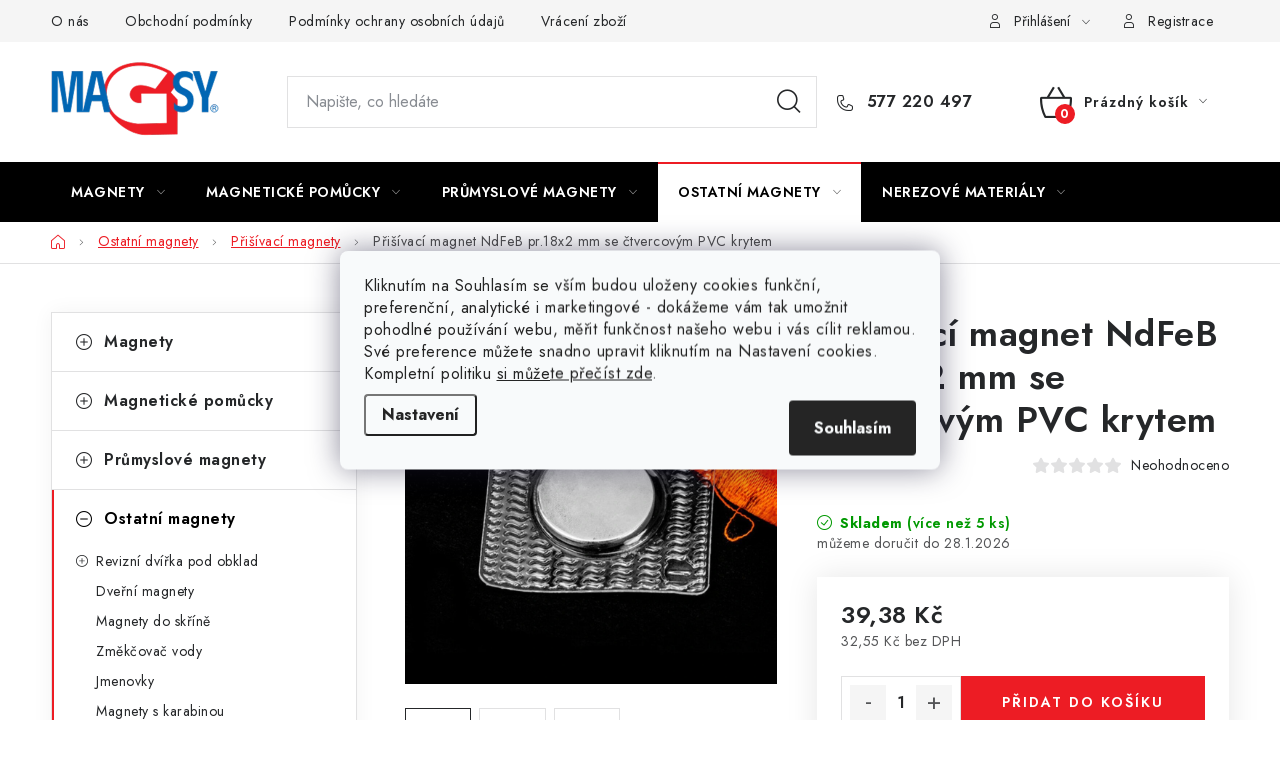

--- FILE ---
content_type: text/html; charset=utf-8
request_url: https://e-shop.magsy.cz/prisivaci-magnet-ndfeb-pr-18-x-2-mm-se-ctvercovym-pvc-krytem/
body_size: 37803
content:
<!doctype html><html lang="cs" dir="ltr" class="header-background-light external-fonts-loaded"><head><meta charset="utf-8" /><meta name="viewport" content="width=device-width,initial-scale=1" /><title>Přišívací magnet NdFeB pr.18x2 mm se čtvercovým PVC krytem ⇒ 39,38 Kč | MAGSY.cz</title><link rel="preconnect" href="https://cdn.myshoptet.com" /><link rel="dns-prefetch" href="https://cdn.myshoptet.com" /><link rel="preload" href="https://cdn.myshoptet.com/prj/dist/master/cms/libs/jquery/jquery-1.11.3.min.js" as="script" /><script>
dataLayer = [];
dataLayer.push({'shoptet' : {
    "pageId": 1291,
    "pageType": "productDetail",
    "currency": "CZK",
    "currencyInfo": {
        "decimalSeparator": ",",
        "exchangeRate": 1,
        "priceDecimalPlaces": 2,
        "symbol": "K\u010d",
        "symbolLeft": 0,
        "thousandSeparator": " "
    },
    "language": "cs",
    "projectId": 701595,
    "product": {
        "id": 4207,
        "guid": "77869ee8-f3c2-11ef-9d1f-a21a7a84e0af",
        "hasVariants": false,
        "codes": [
            {
                "code": 10541,
                "quantity": "> 5",
                "stocks": [
                    {
                        "id": "ext",
                        "quantity": "> 5"
                    }
                ]
            }
        ],
        "code": "10541",
        "name": "P\u0159i\u0161\u00edvac\u00ed magnet NdFeB pr.18x2 mm se \u010dtvercov\u00fdm PVC krytem",
        "appendix": "",
        "weight": 0,
        "manufacturerGuid": "1EFF3C1C3F9C6A6CA4B4A21A7A84E0AF",
        "currentCategory": "Ostatn\u00ed magnety | P\u0159i\u0161\u00edvac\u00ed magnety",
        "currentCategoryGuid": "00601ce0-f3c2-11ef-bf3a-a21a7a84e0af",
        "defaultCategory": "Ostatn\u00ed magnety | P\u0159i\u0161\u00edvac\u00ed magnety",
        "defaultCategoryGuid": "00601ce0-f3c2-11ef-bf3a-a21a7a84e0af",
        "currency": "CZK",
        "priceWithVat": 39.380000000000003
    },
    "stocks": [
        {
            "id": "ext",
            "title": "Sklad",
            "isDeliveryPoint": 0,
            "visibleOnEshop": 1
        }
    ],
    "cartInfo": {
        "id": null,
        "freeShipping": false,
        "freeShippingFrom": 2000,
        "leftToFreeGift": {
            "formattedPrice": "0 K\u010d",
            "priceLeft": 0
        },
        "freeGift": false,
        "leftToFreeShipping": {
            "priceLeft": 2000,
            "dependOnRegion": 0,
            "formattedPrice": "2 000 K\u010d"
        },
        "discountCoupon": [],
        "getNoBillingShippingPrice": {
            "withoutVat": 0,
            "vat": 0,
            "withVat": 0
        },
        "cartItems": [],
        "taxMode": "ORDINARY"
    },
    "cart": [],
    "customer": {
        "priceRatio": 1,
        "priceListId": 1,
        "groupId": null,
        "registered": false,
        "mainAccount": false
    }
}});
dataLayer.push({'cookie_consent' : {
    "marketing": "denied",
    "analytics": "denied"
}});
document.addEventListener('DOMContentLoaded', function() {
    shoptet.consent.onAccept(function(agreements) {
        if (agreements.length == 0) {
            return;
        }
        dataLayer.push({
            'cookie_consent' : {
                'marketing' : (agreements.includes(shoptet.config.cookiesConsentOptPersonalisation)
                    ? 'granted' : 'denied'),
                'analytics': (agreements.includes(shoptet.config.cookiesConsentOptAnalytics)
                    ? 'granted' : 'denied')
            },
            'event': 'cookie_consent'
        });
    });
});
</script>

<!-- Google Tag Manager -->
<script>(function(w,d,s,l,i){w[l]=w[l]||[];w[l].push({'gtm.start':
new Date().getTime(),event:'gtm.js'});var f=d.getElementsByTagName(s)[0],
j=d.createElement(s),dl=l!='dataLayer'?'&l='+l:'';j.async=true;j.src=
'https://www.googletagmanager.com/gtm.js?id='+i+dl;f.parentNode.insertBefore(j,f);
})(window,document,'script','dataLayer','GTM-KPMJG2KP');</script>
<!-- End Google Tag Manager -->

<meta property="og:type" content="website"><meta property="og:site_name" content="e-shop.magsy.cz"><meta property="og:url" content="https://e-shop.magsy.cz/prisivaci-magnet-ndfeb-pr-18-x-2-mm-se-ctvercovym-pvc-krytem/"><meta property="og:title" content="Přišívací magnet NdFeB pr.18x2 mm se čtvercovým PVC krytem ⇒ 39,38 Kč | MAGSY.cz"><meta name="author" content="Magsy.cz"><meta name="web_author" content="Shoptet.cz"><meta name="dcterms.rightsHolder" content="e-shop.magsy.cz"><meta name="robots" content="index,follow"><meta property="og:image" content="https://cdn.myshoptet.com/usr/e-shop.magsy.cz/user/shop/big/4207-3_4207-prisivaci-magnet-ndfeb-pr-18x2-mm-se-ctvercovym-pvc-krytem.jpg?6834bc19"><meta property="og:description" content="Přišívací magnet NdFeB pr.18x2 mm se čtvercovým PVC krytem za 39,38 Kč z kategorie Přišívací magnety na MAGSY.CZ. ✔️ Doprava ZDARMA při nákupu nad 2000 Kč. ✔️ 23 let jsme tu s Vámi. ✔️ Více než 2000 produktů SKLADEM. "><meta name="description" content="Přišívací magnet NdFeB pr.18x2 mm se čtvercovým PVC krytem za 39,38 Kč z kategorie Přišívací magnety na MAGSY.CZ. ✔️ Doprava ZDARMA při nákupu nad 2000 Kč. ✔️ 23 let jsme tu s Vámi. ✔️ Více než 2000 produktů SKLADEM. "><meta property="product:price:amount" content="39.38"><meta property="product:price:currency" content="CZK"><style>:root {--color-primary: #000000;--color-primary-h: 0;--color-primary-s: 0%;--color-primary-l: 0%;--color-primary-hover: #FFC500;--color-primary-hover-h: 46;--color-primary-hover-s: 100%;--color-primary-hover-l: 50%;--color-secondary: #ED1C24;--color-secondary-h: 358;--color-secondary-s: 85%;--color-secondary-l: 52%;--color-secondary-hover: #a80d14;--color-secondary-hover-h: 357;--color-secondary-hover-s: 86%;--color-secondary-hover-l: 35%;--color-tertiary: #000000;--color-tertiary-h: 0;--color-tertiary-s: 0%;--color-tertiary-l: 0%;--color-tertiary-hover: #cfcfcf;--color-tertiary-hover-h: 0;--color-tertiary-hover-s: 0%;--color-tertiary-hover-l: 81%;--color-header-background: #ffffff;--template-font: "sans-serif";--template-headings-font: "sans-serif";--header-background-url: url("[data-uri]");--cookies-notice-background: #F8FAFB;--cookies-notice-color: #252525;--cookies-notice-button-hover: #27263f;--cookies-notice-link-hover: #3b3a5f;--templates-update-management-preview-mode-content: "Náhled aktualizací šablony je aktivní pro váš prohlížeč."}</style>
    <script>var shoptet = shoptet || {};</script>
    <script src="https://cdn.myshoptet.com/prj/dist/master/shop/dist/main-3g-header.js.05f199e7fd2450312de2.js"></script>
<!-- User include --><!-- service 1213(832) html code header -->
<link href="https://fonts.googleapis.com/css2?family=Jost:wght@400;600;700&display=swap" rel="stylesheet">
<link href="https://cdn.myshoptet.com/prj/dist/master/shop/dist/font-shoptet-13.css.3c47e30adfa2e9e2683b.css" rel="stylesheet">
<link type="text/css" href="https://cdn.myshoptet.com/usr/paxio.myshoptet.com/user/documents/Jupiter/style.css?v1618388" rel="stylesheet" media="all" />
<link type="text/css" href="https://cdn.myshoptet.com/usr/paxio.myshoptet.com/user/documents/Jupiter/preklady.css?v11" rel="stylesheet" media="all" />
<link href="https://cdn.myshoptet.com/usr/paxio.myshoptet.com/user/documents/Jupiter/ikony.css?v1" rel="stylesheet">
<!-- api 1501(1113) html code header -->
<link rel="stylesheet" href="https://cdn.myshoptet.com/usr/api2.dklab.cz/user/documents/_doplnky/filtry/701595/18/701595_18.css" type="text/css" /><style>:root { 
            --dklab-filters-active-color: #ED1C24; 
            --dklab-filters-active-foreground-color: #FFFFFF; 
            --dklab-filters-slider-color: #ED1C24; 
            --dklab-filters-show-filter-foreground-color: #FFFFFF; 
            --dklab-filters-show-filter-background-color: #ED1C24; 
            --dklab-filters-show-filter-edges-size: 10px 25px;
            --dklab-filters-show-filter-align: center;
            --dklab-filters-show-filter-align-desktop: flex-start;
        } 
                .filter-section form.dkLab-parameter fieldset div.div--collapsable:nth-child(+n+6),
                .filter-section form.dkLab-parameter-special fieldset div.div--collapsable:nth-child(+n+5) {
                    display: none;
                } 
                .filter-section form.dkLab-parameter.dkLab-parameter--show fieldset div.div--collapsable:nth-child(+n+6),
                .filter-section form.dkLab-parameter-special.dkLab-parameter-special--show fieldset div.div--collapsable:nth-child(+n+5) {
                    display: block;
                }</style>
<!-- api 1884(1449) html code header -->
<style>.style-1, .style-2, .style-3 {  --shk-promo-status-active-bg: #04b40b;--shk-promo-status-active-c: #ffffff;--shk-promo-status-error-bg: #b90b0b;--shk-promo-status-error-c: #ffffff;--shk-promo-status-preactive-bg: #e40101;--shk-promo-status-preactive-c: #ffffff;--shk-promo-border-r: 5px;}.style-1 {  --shk-promo-g-border-c:#b7d6e2;--shk-promo-g-bg:#ebf5f9;--shk-promo-g-c:#000000;--shk-promo-g-head-c:#044b67;--shk-promo-g-head-bg:#b7d6e2;--shk-promo-g-price-c:#e92424;--shk-promo-g-normal-price-c:#000000;--shk-promo-g-discount-bg:#ffe0e0;--shk-promo-g-discount-c:#e92424;--shk-promo-g-countdown-c:#000000;--shk-promo-g-countdown-bg:#ffffff;--shk-promo-g-countdown-num-c:#e92424;--shk-promo-g-free-shipping-c:#008605;--shk-promo-g-code-bg:#ffffff;--shk-promo-g-code-bg-hover:#ffffff;--shk-promo-g-code-c:#000000;--shk-promo-g-code-c-hover:#2e7e9e;--shk-promo-g-code-border-c:#b7d6e2;--shk-promo-g-code-border-c-hover:#b7d6e2;--shk-promo-g-code-used-opacity:0.8;--shk-promo-g-button-add-bg:#008c06;--shk-promo-g-button-add-bg-hover:#007006;--shk-promo-g-button-add-c:#ffffff;--shk-promo-g-button-add-c-hover:#ffffff;--shk-promo-g-button-change-bg:#008c06;--shk-promo-g-button-change-bg-hover:#007006;--shk-promo-g-button-change-c:#ffffff;--shk-promo-g-button-change-c-hover:#ffffff;--shk-promo-g-button-remove-bg:#8c1700;--shk-promo-g-button-remove-bg-hover:#641100;--shk-promo-g-button-remove-c:#ffffff;--shk-promo-g-button-remove-c-hover:#ffffff;--shk-promo-d-border-c:#e3d4a6;--shk-promo-d-bg:#f9f1d7;--shk-promo-d-c:#000000;--shk-promo-d-head-c:#6f5402;--shk-promo-d-head-bg:#e3d4a6;--shk-promo-d-price-c:#e92424;--shk-promo-d-normal-price-c:#000000;--shk-promo-d-discount-bg:#ffe0e0;--shk-promo-d-discount-c:#e92424;--shk-promo-d-countdown-c:#000000;--shk-promo-d-countdown-bg:#ffffff;--shk-promo-d-countdown-num-c:#e92424;--shk-promo-d-free-shipping-c:#008605;--shk-promo-d-code-bg:#ffffff;--shk-promo-d-code-bg-hover:#ffffff;--shk-promo-d-code-c:#000000;--shk-promo-d-code-c-hover:#a2852d;--shk-promo-d-code-border-c:#e3d4a6;--shk-promo-d-code-border-c-hover:#e3d4a6;--shk-promo-d-code-used-opacity:0.8;--shk-promo-d-button-add-bg:#008c06;--shk-promo-d-button-add-bg-hover:#007006;--shk-promo-d-button-add-c:#ffffff;--shk-promo-d-button-add-c-hover:#ffffff;--shk-promo-d-button-change-bg:#008c06;--shk-promo-d-button-change-bg-hover:#007006;--shk-promo-d-button-change-c:#ffffff;--shk-promo-d-button-change-c-hover:#ffffff;--shk-promo-d-button-remove-bg:#8c1700;--shk-promo-d-button-remove-bg-hover:#641100;--shk-promo-d-button-remove-c:#ffffff;--shk-promo-d-button-remove-c-hover:#ffffff;}.style-2 {  --shk9-g-2-border-c:#ff3838;--shk9-g-2-bg:#fff9d7;--shk9-g-2-c:#000000;--shk9-g-2-head-c:#000000;--shk9-g-2-head-bg:#ff3838;--shk9-g-2-box-c:#000000;--shk9-g-2-box-bg:#ff3838;--shk9-g-2-price-c:#bc0000;--shk9-g-2-discount-bg:#ffd538;--shk9-g-2-discount-c:#000000;--shk9-g-2-discount-c-2:#bc0000;--shk9-g-2-countdown-c:#000000;--shk9-g-2-countdown-bg:#ffffff;--shk9-g-2-countdown-border-c:#ff3838;--shk9-g-2-countdown-num-c:#000000;--shk9-g-2-free-shipping-c:#6d8205;--shk9-g-2-free-shipping-c-2:#6d8205;--shk9-g-2-code-bg:#ffffff;--shk9-g-2-code-bg-hover:#ffffff;--shk9-g-2-code-c:#000000;--shk9-g-2-code-c-hover:#000000;--shk9-g-2-code-border-c:#000000;--shk9-g-2-code-border-c-hover:#000000;--shk9-g-2-button-add-c:#000000;--shk9-g-2-button-add-c-hover:#000000;--shk9-g-2-button-change-c:#000000;--shk9-g-2-button-change-c-hover:#000000;--shk9-g-2-button-remove-c:#000000;--shk9-g-2-button-remove-c-hover:#000000;--shk9-g-2-normal-price-c:#A4A4A4;--shk9-g-2-code-used-opacity:0.8;--shk9-d-2-border-c:#00275b;--shk9-d-2-bg:#ecf5fe;--shk9-d-2-c:#00275b;--shk9-d-2-head-c:#ffffff;--shk9-d-2-head-bg:#00275b;--shk9-d-2-box-c:#ffffff;--shk9-d-2-box-bg:#00275B;--shk9-d-2-price-c:#00275b;--shk9-d-2-normal-price-c:#A4A4A4;--shk9-d-2-discount-bg:#00275b;--shk9-d-2-discount-c:#ffffff;--shk9-d-2-discount-c-2:#ffffff;--shk9-d-2-countdown-c:#00275b;--shk9-d-2-countdown-bg:#ffffff;--shk9-d-2-countdown-border-c:#00275b;--shk9-d-2-countdown-num-c:#00275b;--shk9-d-2-free-shipping-c:#00275b;--shk9-d-2-free-shipping-c-2:#00275b;--shk9-d-2-code-bg:#ffffff;--shk9-d-2-code-bg-hover:#ffffff;--shk9-d-2-code-c:#000000;--shk9-d-2-code-c-hover:#000000;--shk9-d-2-code-border-c:#00275B;--shk9-d-2-code-border-c-hover:#00275B;--shk9-d-2-code-used-opacity:0.8;--shk9-d-2-button-add-c:#00275b;--shk9-d-2-button-add-c-hover:#00275b;--shk9-d-2-button-change-c:#00275b;--shk9-d-2-button-change-c-hover:#00275b;--shk9-d-2-button-remove-c:#00275b;--shk9-d-2-button-remove-c-hover:#00275b;}.style-3 {  --shk9-g-3-box-bg:#f1f1f1;--shk9-g-3-box-bc:#f1f1f1;--shk9-g-3-mt-c:#666666;--shk9-g-3-header-bg:#e0e0e0;--shk9-g-3-header-bc:#f1f1f1;--shk9-g-3-header-c:#414141;--shk9-g-3-discount-c:#bf1515;--shk9-g-3-discount-c-2:#bf1515;--shk9-g-3-discount-bg:#f1f1f1;--shk9-g-3-old-price-c:#666666;--shk9-g-3-promo-price-c:#333333;--shk9-g-3-pi-bc:#000000;--shk9-g-3-pi-bg:#ffffff;--shk9-g-3-pi-label-c:#000000;--shk9-g-3-pc-bg:#ffdf4f;--shk9-g-3-pc-c:#000000;--shk9-g-3-pc-bg-h:#ffdf4f;--shk9-g-3-pc-c-h:#000000;--shk9-g-3-fs-c:#0a7c07;--shk9-g-3-b-add-c:#000000;--shk9-g-3-b-add-c-h:#000000;--shk9-g-3-b-change-c:#000000;--shk9-g-3-b-change-c-h:#000000;--shk9-g-3-b-remove-c:#000000;--shk9-g-3-b-remove-c-h:#000000;--shk9-g-3-cd-bg:#ffdf4f;--shk9-g-3-cd-c:#1c1c1c;--shk9-g-3-cd-num-c:#1c1c1c;--shk9-d-3-box-bg:#f1f1f1;--shk9-d-3-box-bc:#f1f1f1;--shk9-d-3-mt-c:#666666;--shk9-d-3-header-bg:#e0e0e0;--shk9-d-3-header-bc:#f1f1f1;--shk9-d-3-header-c:#414141;--shk9-d-3-discount-c:#bf1515;--shk9-d-3-discount-c-2:#bf1515;--shk9-d-3-discount-bg:#f1f1f1;--shk9-d-3-old-price-c:#666666;--shk9-d-3-promo-price-c:#333333;--shk9-d-3-pi-bc:#000000;--shk9-d-3-pi-bg:#ffffff;--shk9-d-3-pi-label-c:#000000;--shk9-d-3-pc-bg:#ffdf4f;--shk9-d-3-pc-c:#000000;--shk9-d-3-pc-bg-h:#ffdf4f;--shk9-d-3-pc-c-h:#000000;--shk9-d-3-fs-c:#0a7c07;--shk9-d-3-b-add-c:#000000;--shk9-d-3-b-add-c-h:#000000;--shk9-d-3-b-change-c:#000000;--shk9-d-3-b-change-c-h:#000000;--shk9-d-3-b-remove-c:#000000;--shk9-d-3-b-remove-c-h:#000000;--shk9-d-3-cd-bg:#ffdf4f;--shk9-d-3-cd-c:#1c1c1c;--shk9-d-3-cd-num-c:#1c1c1c;} .flag.flag-promo-extra-sleva, .pr-list-flag-promo-extra-sleva, .bool-promo-extra-sleva, .flag.flag-promo-unikatni-sleva, .pr-list-flag-promo-unikatni-sleva, .bool-promo-unikatni-sleva {--shk-promo-flag-extra-bg: #bc0000;--shk-promo-flag-extra-c: #ffffff;--shk-promo-flag-uni-bg: #cc0380;--shk-promo-flag-uni-c: #ffffff;} </style>
<!-- service 565(213) html code header -->
<!--
<link rel="stylesheet" type="text/css" href="https://app.visual.ws/gpwebpay_shoptet/shoptet.css">
<script async defer type="text/javascript" src="https://app.visual.ws/gpwebpay_shoptet/shoptet.js"></script>
-->
<!-- service 1701(1285) html code header -->
<link rel="stylesheet" href="https://cdn.myshoptet.com/usr/apollo.jakubtursky.sk/user/documents/assets/product-label/main.css?v=42">


<style>
.p-image-wrapper > .flags-extra,
.lSSlideWrapper > .flags-extra,
.lSSlideWrapper .flag.flag-discount,
.p-image .flag.flag-discount,
.p-detail-info .flag.flag-action,
.product .flag.flag-discount{
	opacity: 0;
}
</style>
<!-- service 421(75) html code header -->
<style>
body:not(.template-07):not(.template-09):not(.template-10):not(.template-11):not(.template-12):not(.template-13):not(.template-14) #return-to-top i::before {content: 'a';}
#return-to-top i:before {content: '\e911';}
#return-to-top {
z-index: 99999999;
    position: fixed;
    bottom: 45px;
    right: 20px;
background: rgba(0, 0, 0, 0.7);
    width: 50px;
    height: 50px;
    display: block;
    text-decoration: none;
    -webkit-border-radius: 35px;
    -moz-border-radius: 35px;
    border-radius: 35px;
    display: none;
    -webkit-transition: all 0.3s linear;
    -moz-transition: all 0.3s ease;
    -ms-transition: all 0.3s ease;
    -o-transition: all 0.3s ease;
    transition: all 0.3s ease;
}
#return-to-top i {color: #fff;margin: -10px 0 0 -10px;position: relative;left: 50%;top: 50%;font-size: 19px;-webkit-transition: all 0.3s ease;-moz-transition: all 0.3s ease;-ms-transition: all 0.3s ease;-o-transition: all 0.3s ease;transition: all 0.3s ease;height: 20px;width: 20px;text-align: center;display: block;font-style: normal;}
#return-to-top:hover {
    background: rgba(0, 0, 0, 0.9);
}
#return-to-top:hover i {
    color: #fff;
}
.icon-chevron-up::before {
font-weight: bold;
}
.ordering-process #return-to-top{display: none !important;}
</style>
<!-- service 1845(1410) html code header -->
<link rel="stylesheet" href="https://cdn.myshoptet.com/addons/jakubtursky/shoptet-header-info-bar-git/styles.header.min.css?f60db840acbc11eee00807551e091b8d8d11507b">
<!-- service 1884(1449) html code header -->
<link rel="stylesheet" href="https://cdn.myshoptet.com/addons/shop-factory-doplnky-FE/dynamicke-akce-a-slevy/styles.header.min.css?b13ae9629b3d95c3a77a961f006a4683fecadb46">
<!-- project html code header -->
<style>:root {
/* Nastavenie štýlov, farieb*/

--header-info-bar-BG: var(--color-secondary);


--header-info-bar-BG-hover: var(--color-secondary-hover);


--header-info-bar-text-color: #ffffff;


--header-info-bar-icon-color: var(--header-info-bar-text-color);


--header-info-bar-btn-BG: #ffffff;


--header-info-bar-btn-BG-hover: #ffffff;


--header-info-bar-btn-text-color: #000000;


--header-info-bar-btn-text-color-hover: #000000;
}</style>

<link type="text/css" rel="stylesheet" media="screen" href="/user/documents/style.css?v4946123" />
<link type="text/css" rel="stylesheet" media="screen" href="/user/documents/db-style.css?v0.28" />

<style>
.multiple-columns-body .content .p-to-cart-block .p-final-price-wrapper
{
/*width:auto*/
}

.dostupnost
{
color: #fff;
    border-color: var(--color-secondary);
    background-color: var(--color-secondary);
}

.dostupnost:hover {
    border-color: var(--color-secondary-hover);
    background-color: var(--color-secondary-hover);
    color:white;
}
.content-modal h1 
{
font-size:2rem
}


.category-perex
{
max-width:none;
}
.type-category .product .p-code
{
color:black
}

.id-706 h1
{
margin-bottom:1rem;

}
.box-text
{
text-align:center;

}
.detail-info .p-code
{
font-weight:bold;
}

@media (min-width: 768px) {
.dkLab__slider-parameter .slider-header
{
margin-top:0px !important;
}
.dkLab__slider-parameter .slider-content
{
margin-bottom:8px !important;
}

}


@media (min-width: 1200px) {
    .narrow .ratings-and-brand {
        flex-flow: row-reverse;
    }
}
@media (max-width: 767px) {
  body:not(.mobile-header-version-0):not(.template-07).template-13 .overall-wrapper, body:not(.mobile-header-version-0):not(.template-07).template-13.type-index .overall-wrapper {
    padding-top: 60px;
  }
}







.products-block .p>a {
    padding: 0 0px!important;
}

@media screen and (max-width: 767px){
.dkLab__slider-parameter .slider-content, .dkLab__slider-parameter .slider-header{display: none !important;}
.dkLab__slider-parameter.dkLab-filters-wrapper__wrap .slider-content, .dkLab__slider-parameter.dkLab-filters-wrapper__wrap .slider-header{display: block !important;height: auto !important;}
}
@media screen and (min-width: 768px){
.subcategories.with-image li a .image img {max-height: 88px;object-fit: cover;width: auto;max-width: none;position: relative;left: 50%;-webkit-transform: translateX(-50%);transform: translateX(-50%);}
.subcategories.with-image li a .image {overflow: hidden;position: relative;}
}
</style>










<style>:root {
/* Nastavenie štýlov, farieb*/

--product-label-border-radius: 10px;


--product-label-BG: #e94b4b;


--product-label-title-color: #ffffff;


--product-label-border-color: #e94b4b;
}</style>
<!-- /User include --><link rel="shortcut icon" href="/favicon.ico" type="image/x-icon" /><link rel="canonical" href="https://e-shop.magsy.cz/prisivaci-magnet-ndfeb-pr-18-x-2-mm-se-ctvercovym-pvc-krytem/" />    <script>
        var _hwq = _hwq || [];
        _hwq.push(['setKey', 'BA7061259FDEDF2D4D348996788CF59C']);
        _hwq.push(['setTopPos', '150']);
        _hwq.push(['showWidget', '21']);
        (function() {
            var ho = document.createElement('script');
            ho.src = 'https://cz.im9.cz/direct/i/gjs.php?n=wdgt&sak=BA7061259FDEDF2D4D348996788CF59C';
            var s = document.getElementsByTagName('script')[0]; s.parentNode.insertBefore(ho, s);
        })();
    </script>
    <!-- Global site tag (gtag.js) - Google Analytics -->
    <script async src="https://www.googletagmanager.com/gtag/js?id=G-4RNXDN9V1M"></script>
    <script>
        
        window.dataLayer = window.dataLayer || [];
        function gtag(){dataLayer.push(arguments);}
        

                    console.debug('default consent data');

            gtag('consent', 'default', {"ad_storage":"denied","analytics_storage":"denied","ad_user_data":"denied","ad_personalization":"denied","wait_for_update":500});
            dataLayer.push({
                'event': 'default_consent'
            });
        
        gtag('js', new Date());

        
                gtag('config', 'G-4RNXDN9V1M', {"groups":"GA4","send_page_view":false,"content_group":"productDetail","currency":"CZK","page_language":"cs"});
        
                gtag('config', 'AW-1063818082', {"allow_enhanced_conversions":true});
        
        
        
        
        
                    gtag('event', 'page_view', {"send_to":"GA4","page_language":"cs","content_group":"productDetail","currency":"CZK"});
        
                gtag('set', 'currency', 'CZK');

        gtag('event', 'view_item', {
            "send_to": "UA",
            "items": [
                {
                    "id": "10541",
                    "name": "P\u0159i\u0161\u00edvac\u00ed magnet NdFeB pr.18x2 mm se \u010dtvercov\u00fdm PVC krytem",
                    "category": "Ostatn\u00ed magnety \/ P\u0159i\u0161\u00edvac\u00ed magnety",
                                        "brand": "Magsy",
                                                            "price": 32.55
                }
            ]
        });
        
        
        
        
        
                    gtag('event', 'view_item', {"send_to":"GA4","page_language":"cs","content_group":"productDetail","value":32.549999999999997,"currency":"CZK","items":[{"item_id":"10541","item_name":"P\u0159i\u0161\u00edvac\u00ed magnet NdFeB pr.18x2 mm se \u010dtvercov\u00fdm PVC krytem","item_brand":"Magsy","item_category":"Ostatn\u00ed magnety","item_category2":"P\u0159i\u0161\u00edvac\u00ed magnety","price":32.549999999999997,"quantity":1,"index":0}]});
        
        
        
        
        
        
        
        document.addEventListener('DOMContentLoaded', function() {
            if (typeof shoptet.tracking !== 'undefined') {
                for (var id in shoptet.tracking.bannersList) {
                    gtag('event', 'view_promotion', {
                        "send_to": "UA",
                        "promotions": [
                            {
                                "id": shoptet.tracking.bannersList[id].id,
                                "name": shoptet.tracking.bannersList[id].name,
                                "position": shoptet.tracking.bannersList[id].position
                            }
                        ]
                    });
                }
            }

            shoptet.consent.onAccept(function(agreements) {
                if (agreements.length !== 0) {
                    console.debug('gtag consent accept');
                    var gtagConsentPayload =  {
                        'ad_storage': agreements.includes(shoptet.config.cookiesConsentOptPersonalisation)
                            ? 'granted' : 'denied',
                        'analytics_storage': agreements.includes(shoptet.config.cookiesConsentOptAnalytics)
                            ? 'granted' : 'denied',
                                                                                                'ad_user_data': agreements.includes(shoptet.config.cookiesConsentOptPersonalisation)
                            ? 'granted' : 'denied',
                        'ad_personalization': agreements.includes(shoptet.config.cookiesConsentOptPersonalisation)
                            ? 'granted' : 'denied',
                        };
                    console.debug('update consent data', gtagConsentPayload);
                    gtag('consent', 'update', gtagConsentPayload);
                    dataLayer.push(
                        { 'event': 'update_consent' }
                    );
                }
            });
        });
    </script>
<script>
    (function(t, r, a, c, k, i, n, g) { t['ROIDataObject'] = k;
    t[k]=t[k]||function(){ (t[k].q=t[k].q||[]).push(arguments) },t[k].c=i;n=r.createElement(a),
    g=r.getElementsByTagName(a)[0];n.async=1;n.src=c;g.parentNode.insertBefore(n,g)
    })(window, document, 'script', '//www.heureka.cz/ocm/sdk.js?source=shoptet&version=2&page=product_detail', 'heureka', 'cz');

    heureka('set_user_consent', 0);
</script>
</head><body class="desktop id-1291 in-prisivaci-magnety template-13 type-product type-detail multiple-columns-body columns-mobile-2 columns-3 blank-mode blank-mode-css smart-labels-active ums_forms_redesign--off ums_a11y_category_page--on ums_discussion_rating_forms--off ums_flags_display_unification--on ums_a11y_login--on mobile-header-version-1">
        <div id="fb-root"></div>
        <script>
            window.fbAsyncInit = function() {
                FB.init({
//                    appId            : 'your-app-id',
                    autoLogAppEvents : true,
                    xfbml            : true,
                    version          : 'v19.0'
                });
            };
        </script>
        <script async defer crossorigin="anonymous" src="https://connect.facebook.net/cs_CZ/sdk.js"></script>
<!-- Google Tag Manager (noscript) -->
<noscript><iframe src="https://www.googletagmanager.com/ns.html?id=GTM-KPMJG2KP"
height="0" width="0" style="display:none;visibility:hidden"></iframe></noscript>
<!-- End Google Tag Manager (noscript) -->

    <div class="siteCookies siteCookies--center siteCookies--light js-siteCookies" role="dialog" data-testid="cookiesPopup" data-nosnippet>
        <div class="siteCookies__form">
            <div class="siteCookies__content">
                <div class="siteCookies__text">
                    Kliknutím na Souhlasím se vším budou uloženy cookies funkční, preferenční, analytické i marketingové - dokážeme vám tak umožnit pohodlné používání webu, měřit funkčnost našeho webu i vás cílit reklamou. Své preference můžete snadno upravit kliknutím na Nastavení cookies. Kompletní politiku <a href="/'/podminky-ochrany-osobnich-udaju/">si můžete přečíst zde</a>.
                </div>
                <p class="siteCookies__links">
                    <button class="siteCookies__link js-cookies-settings" aria-label="Nastavení cookies" data-testid="cookiesSettings">Nastavení</button>
                </p>
            </div>
            <div class="siteCookies__buttonWrap">
                                <button class="siteCookies__button js-cookiesConsentSubmit" value="all" aria-label="Přijmout cookies" data-testid="buttonCookiesAccept">Souhlasím</button>
            </div>
        </div>
        <script>
            document.addEventListener("DOMContentLoaded", () => {
                const siteCookies = document.querySelector('.js-siteCookies');
                document.addEventListener("scroll", shoptet.common.throttle(() => {
                    const st = document.documentElement.scrollTop;
                    if (st > 1) {
                        siteCookies.classList.add('siteCookies--scrolled');
                    } else {
                        siteCookies.classList.remove('siteCookies--scrolled');
                    }
                }, 100));
            });
        </script>
    </div>
<a href="#content" class="skip-link sr-only">Přejít na obsah</a><div class="overall-wrapper"><div class="user-action"><div class="container">
    <div class="user-action-in">
                    <div id="login" class="user-action-login popup-widget login-widget" role="dialog" aria-labelledby="loginHeading">
        <div class="popup-widget-inner">
                            <h2 id="loginHeading">Přihlášení k vašemu účtu</h2><div id="customerLogin"><form action="/action/Customer/Login/" method="post" id="formLoginIncluded" class="csrf-enabled formLogin" data-testid="formLogin"><input type="hidden" name="referer" value="" /><div class="form-group"><div class="input-wrapper email js-validated-element-wrapper no-label"><input type="email" name="email" class="form-control" autofocus placeholder="E-mailová adresa (např. jan@novak.cz)" data-testid="inputEmail" autocomplete="email" required /></div></div><div class="form-group"><div class="input-wrapper password js-validated-element-wrapper no-label"><input type="password" name="password" class="form-control" placeholder="Heslo" data-testid="inputPassword" autocomplete="current-password" required /><span class="no-display">Nemůžete vyplnit toto pole</span><input type="text" name="surname" value="" class="no-display" /></div></div><div class="form-group"><div class="login-wrapper"><button type="submit" class="btn btn-secondary btn-text btn-login" data-testid="buttonSubmit">Přihlásit se</button><div class="password-helper"><a href="/registrace/" data-testid="signup" rel="nofollow">Nová registrace</a><a href="/klient/zapomenute-heslo/" rel="nofollow">Zapomenuté heslo</a></div></div></div></form>
</div>                    </div>
    </div>

                <div id="cart-widget" class="user-action-cart popup-widget cart-widget loader-wrapper" data-testid="popupCartWidget" role="dialog" aria-hidden="true">
            <div class="popup-widget-inner cart-widget-inner place-cart-here">
                <div class="loader-overlay">
                    <div class="loader"></div>
                </div>
            </div>
        </div>
    </div>
</div>
</div><div class="top-navigation-bar" data-testid="topNavigationBar">

    <div class="container">

                            <div class="top-navigation-menu">
                <ul class="top-navigation-bar-menu">
                                            <li class="top-navigation-menu-item-706">
                            <a href="/o-nas/" title="Kdo je firma Magsy?">O nás</a>
                        </li>
                                            <li class="top-navigation-menu-item-39">
                            <a href="/obchodni-podminky/" title="Obchodní podmínky">Obchodní podmínky</a>
                        </li>
                                            <li class="top-navigation-menu-item-691">
                            <a href="/podminky-ochrany-osobnich-udaju/" title="Podmínky ochrany osobních údajů">Podmínky ochrany osobních údajů</a>
                        </li>
                                            <li class="top-navigation-menu-item-2248">
                            <a href="/vraceni-zbozi/" title="Vrácení zboží">Vrácení zboží</a>
                        </li>
                                    </ul>
                <div class="top-navigation-menu-trigger">Více</div>
                <ul class="top-navigation-bar-menu-helper"></ul>
            </div>
        
        <div class="top-navigation-tools">
                        <button class="top-nav-button top-nav-button-login toggle-window" type="button" data-target="login" aria-haspopup="dialog" aria-controls="login" aria-expanded="false" data-testid="signin"><span>Přihlášení</span></button>
    <a href="/registrace/" class="top-nav-button top-nav-button-register" data-testid="headerSignup">Registrace</a>
        </div>

    </div>

</div>
<header id="header">
        <div class="header-top">
            <div class="container navigation-wrapper header-top-wrapper">
                <div class="site-name"><a href="/" data-testid="linkWebsiteLogo"><img src="https://cdn.myshoptet.com/usr/e-shop.magsy.cz/user/logos/logo.png" alt="Magsy.cz" fetchpriority="low" /></a></div>                <div class="search" itemscope itemtype="https://schema.org/WebSite">
                    <meta itemprop="headline" content="Přišívací magnety"/><meta itemprop="url" content="https://e-shop.magsy.cz"/><meta itemprop="text" content="Přišívací magnet NdFeB pr.18x2 mm se čtvercovým PVC krytem za 39,38 Kč z kategorie Přišívací magnety na MAGSY.CZ. ✔️ Doprava ZDARMA při nákupu nad 2000 Kč. ✔️ 23 let jsme tu s Vámi. ✔️ Více než 2000 produktů SKLADEM. "/>                    <form action="/action/ProductSearch/prepareString/" method="post"
    id="formSearchForm" class="search-form compact-form js-search-main"
    itemprop="potentialAction" itemscope itemtype="https://schema.org/SearchAction" data-testid="searchForm">
    <fieldset>
        <meta itemprop="target"
            content="https://e-shop.magsy.cz/vyhledavani/?string={string}"/>
        <input type="hidden" name="language" value="cs"/>
        
            
    <span class="search-input-icon" aria-hidden="true"></span>

<input
    type="search"
    name="string"
        class="query-input form-control search-input js-search-input"
    placeholder="Napište, co hledáte"
    autocomplete="off"
    required
    itemprop="query-input"
    aria-label="Vyhledávání"
    data-testid="searchInput"
>
            <button type="submit" class="btn btn-default search-button" data-testid="searchBtn">Hledat</button>
        
    </fieldset>
</form>
                </div>
                <div class="navigation-buttons">
                    <a href="#" class="toggle-window" data-target="search" data-testid="linkSearchIcon"><span class="sr-only">Hledat</span></a>
                        
    <a href="/kosik/" class="btn btn-icon toggle-window cart-count" data-target="cart" data-hover="true" data-redirect="true" data-testid="headerCart" rel="nofollow" aria-haspopup="dialog" aria-expanded="false" aria-controls="cart-widget">
        
                <span class="sr-only">Nákupní košík</span>
        
            <span class="cart-price visible-lg-inline-block" data-testid="headerCartPrice">
                                    Prázdný košík                            </span>
        
    
            </a>
                    <a href="#" class="toggle-window" data-target="navigation" data-testid="hamburgerMenu"></a>
                </div>
            </div>
        </div>
        <div class="header-bottom">
            <div class="container navigation-wrapper header-bottom-wrapper js-navigation-container">
                <nav id="navigation" aria-label="Hlavní menu" data-collapsible="true"><div class="navigation-in menu"><ul class="menu-level-1" role="menubar" data-testid="headerMenuItems"><li class="menu-item-712 ext" role="none"><a href="/magnety-magsy/" data-testid="headerMenuItem" role="menuitem" aria-haspopup="true" aria-expanded="false"><b>Magnety</b><span class="submenu-arrow"></span></a><ul class="menu-level-2" aria-label="Magnety" tabindex="-1" role="menu"><li class="menu-item-715 has-third-level" role="none"><a href="/magnety/" class="menu-image" data-testid="headerMenuItem" tabindex="-1" aria-hidden="true"><img src="data:image/svg+xml,%3Csvg%20width%3D%22140%22%20height%3D%22100%22%20xmlns%3D%22http%3A%2F%2Fwww.w3.org%2F2000%2Fsvg%22%3E%3C%2Fsvg%3E" alt="" aria-hidden="true" width="140" height="100"  data-src="https://cdn.myshoptet.com/usr/e-shop.magsy.cz/user/categories/thumb/magnety.png" fetchpriority="low" /></a><div><a href="/magnety/" data-testid="headerMenuItem" role="menuitem"><span>Magnety</span></a>
                                                    <ul class="menu-level-3" role="menu">
                                                                    <li class="menu-item-718" role="none">
                                        <a href="/neodymove-ndfeb-magnety/" data-testid="headerMenuItem" role="menuitem">
                                            Neodymové magnety</a>,                                    </li>
                                                                    <li class="menu-item-799" role="none">
                                        <a href="/feritove-magnety/" data-testid="headerMenuItem" role="menuitem">
                                            Feritové magnety</a>,                                    </li>
                                                                    <li class="menu-item-778" role="none">
                                        <a href="/samariove-magnety/" data-testid="headerMenuItem" role="menuitem">
                                            Samariové magnety</a>,                                    </li>
                                                                    <li class="menu-item-817" role="none">
                                        <a href="/kancelarske-magnety/" data-testid="headerMenuItem" role="menuitem">
                                            Kancelářské magnety</a>,                                    </li>
                                                                    <li class="menu-item-2245" role="none">
                                        <a href="/teplotne-odolne-magnety/" data-testid="headerMenuItem" role="menuitem">
                                            Teplotně odolné magnety</a>                                    </li>
                                                            </ul>
                        </div></li><li class="menu-item-1096 has-third-level" role="none"><a href="/magneticke-folie/" class="menu-image" data-testid="headerMenuItem" tabindex="-1" aria-hidden="true"><img src="data:image/svg+xml,%3Csvg%20width%3D%22140%22%20height%3D%22100%22%20xmlns%3D%22http%3A%2F%2Fwww.w3.org%2F2000%2Fsvg%22%3E%3C%2Fsvg%3E" alt="" aria-hidden="true" width="140" height="100"  data-src="https://cdn.myshoptet.com/usr/e-shop.magsy.cz/user/categories/thumb/magneticka_folie1.png" fetchpriority="low" /></a><div><a href="/magneticke-folie/" data-testid="headerMenuItem" role="menuitem"><span>Fólie</span></a>
                                                    <ul class="menu-level-3" role="menu">
                                                                    <li class="menu-item-1099" role="none">
                                        <a href="/formatovane-magneticke-folie/" data-testid="headerMenuItem" role="menuitem">
                                            Formátované fólie (A3, A4,...)</a>,                                    </li>
                                                                    <li class="menu-item-1387" role="none">
                                        <a href="/obycejne-magneticke-folie/" data-testid="headerMenuItem" role="menuitem">
                                            Obyčejné fólie</a>,                                    </li>
                                                                    <li class="menu-item-1390" role="none">
                                        <a href="/samolepici-magneticke-folie/" data-testid="headerMenuItem" role="menuitem">
                                            Samolepicí fólie</a>,                                    </li>
                                                                    <li class="menu-item-1105" role="none">
                                        <a href="/prirezy-z-magneticke-folie/" data-testid="headerMenuItem" role="menuitem">
                                            Přířezy z fólie</a>,                                    </li>
                                                                    <li class="menu-item-1417" role="none">
                                        <a href="/nalepovaci-magneticka-tabule/" data-testid="headerMenuItem" role="menuitem">
                                            Nalepovací tabule</a>,                                    </li>
                                                                    <li class="menu-item-2065" role="none">
                                        <a href="/magneticke-folie-na-auto/" data-testid="headerMenuItem" role="menuitem">
                                            Folie na auto</a>                                    </li>
                                                            </ul>
                        </div></li><li class="menu-item-1108 has-third-level" role="none"><a href="/magneticke-kapsy/" class="menu-image" data-testid="headerMenuItem" tabindex="-1" aria-hidden="true"><img src="data:image/svg+xml,%3Csvg%20width%3D%22140%22%20height%3D%22100%22%20xmlns%3D%22http%3A%2F%2Fwww.w3.org%2F2000%2Fsvg%22%3E%3C%2Fsvg%3E" alt="" aria-hidden="true" width="140" height="100"  data-src="https://cdn.myshoptet.com/usr/e-shop.magsy.cz/user/categories/thumb/1108-magneticke-kapsy.jpg" fetchpriority="low" /></a><div><a href="/magneticke-kapsy/" data-testid="headerMenuItem" role="menuitem"><span>Kapsy</span></a>
                                                    <ul class="menu-level-3" role="menu">
                                                                    <li class="menu-item-1111" role="none">
                                        <a href="/klasicke-magneticke-kapsy/" data-testid="headerMenuItem" role="menuitem">
                                            Klasické kapsy</a>,                                    </li>
                                                                    <li class="menu-item-1129" role="none">
                                        <a href="/magneticka-kapsa-s-rameckem/" data-testid="headerMenuItem" role="menuitem">
                                            Kapsy s rámečkem</a>,                                    </li>
                                                                    <li class="menu-item-1132" role="none">
                                        <a href="/magneticka-kapsa-s-vyrezem/" data-testid="headerMenuItem" role="menuitem">
                                            Kapsy s výřezem</a>,                                    </li>
                                                                    <li class="menu-item-1135" role="none">
                                        <a href="/magneticka-kapsa-s-ohybem/" data-testid="headerMenuItem" role="menuitem">
                                            Kapsy s ohybem</a>,                                    </li>
                                                                    <li class="menu-item-1543" role="none">
                                        <a href="/magneticke-kapsy-pro-nemagneticke-povrchy/" data-testid="headerMenuItem" role="menuitem">
                                            Kapsy pro nemagnetické povrchy</a>                                    </li>
                                                            </ul>
                        </div></li><li class="menu-item-1114" role="none"><a href="/magneticke-stitky/" class="menu-image" data-testid="headerMenuItem" tabindex="-1" aria-hidden="true"><img src="data:image/svg+xml,%3Csvg%20width%3D%22140%22%20height%3D%22100%22%20xmlns%3D%22http%3A%2F%2Fwww.w3.org%2F2000%2Fsvg%22%3E%3C%2Fsvg%3E" alt="" aria-hidden="true" width="140" height="100"  data-src="https://cdn.myshoptet.com/usr/e-shop.magsy.cz/user/categories/thumb/1114-magneticke-stitky-ne.jpg" fetchpriority="low" /></a><div><a href="/magneticke-stitky/" data-testid="headerMenuItem" role="menuitem"><span>Štítky</span></a>
                        </div></li><li class="menu-item-1138 has-third-level" role="none"><a href="/magneticke-uchyty/" class="menu-image" data-testid="headerMenuItem" tabindex="-1" aria-hidden="true"><img src="data:image/svg+xml,%3Csvg%20width%3D%22140%22%20height%3D%22100%22%20xmlns%3D%22http%3A%2F%2Fwww.w3.org%2F2000%2Fsvg%22%3E%3C%2Fsvg%3E" alt="" aria-hidden="true" width="140" height="100"  data-src="https://cdn.myshoptet.com/usr/e-shop.magsy.cz/user/categories/thumb/1138-magneticke-uchyty.jpg" fetchpriority="low" /></a><div><a href="/magneticke-uchyty/" data-testid="headerMenuItem" role="menuitem"><span>Úchyty</span></a>
                                                    <ul class="menu-level-3" role="menu">
                                                                    <li class="menu-item-1141" role="none">
                                        <a href="/magneticke-cocky-ploche-s-dirou/" data-testid="headerMenuItem" role="menuitem">
                                            Ploché s dírou pro zápustný šroub</a>,                                    </li>
                                                                    <li class="menu-item-1144" role="none">
                                        <a href="/magneticke-cocky-ploche-se-zavitem/" data-testid="headerMenuItem" role="menuitem">
                                            Ploché se závitem</a>,                                    </li>
                                                                    <li class="menu-item-1147" role="none">
                                        <a href="/magneticke-cocky-se-stopkou-a-venkovnim-zavitem/" data-testid="headerMenuItem" role="menuitem">
                                            Se stopkou a venkovním závitem</a>,                                    </li>
                                                                    <li class="menu-item-1153" role="none">
                                        <a href="/magneticke-cocky-atypicke/" data-testid="headerMenuItem" role="menuitem">
                                            Atypické</a>,                                    </li>
                                                                    <li class="menu-item-1333" role="none">
                                        <a href="/magneticke-cocky-ploche/" data-testid="headerMenuItem" role="menuitem">
                                            Ploché</a>,                                    </li>
                                                                    <li class="menu-item-1336" role="none">
                                        <a href="/magneticke-cocky-valcove-bez-zavitu/" data-testid="headerMenuItem" role="menuitem">
                                            Válcové bez závitu</a>,                                    </li>
                                                                    <li class="menu-item-1339" role="none">
                                        <a href="/magneticke-cocky-se-stopkou-a-vnitrnim-zavitem/" data-testid="headerMenuItem" role="menuitem">
                                            Se stopkou a vnitřním závitem</a>,                                    </li>
                                                                    <li class="menu-item-1342" role="none">
                                        <a href="/magneticke-cocky-valcove-s-vnitrnim-zavitem/" data-testid="headerMenuItem" role="menuitem">
                                            Válcové s vnitřním závitem</a>,                                    </li>
                                                                    <li class="menu-item-1345" role="none">
                                        <a href="/magneticke-hacky/" data-testid="headerMenuItem" role="menuitem">
                                            Magnetické háčky</a>,                                    </li>
                                                                    <li class="menu-item-1351" role="none">
                                        <a href="/magneticke-cocky-pogumovane/" data-testid="headerMenuItem" role="menuitem">
                                            Pogumované</a>,                                    </li>
                                                                    <li class="menu-item-1612" role="none">
                                        <a href="/magneticke-cocky-valcove-s-vnitrnim-zavitem-mosazne-s-toleranci-h6/" data-testid="headerMenuItem" role="menuitem">
                                            Válcové mosazné s tolerancí h6</a>                                    </li>
                                                            </ul>
                        </div></li><li class="menu-item-1216 has-third-level" role="none"><a href="/magneticke-listy/" class="menu-image" data-testid="headerMenuItem" tabindex="-1" aria-hidden="true"><img src="data:image/svg+xml,%3Csvg%20width%3D%22140%22%20height%3D%22100%22%20xmlns%3D%22http%3A%2F%2Fwww.w3.org%2F2000%2Fsvg%22%3E%3C%2Fsvg%3E" alt="" aria-hidden="true" width="140" height="100"  data-src="https://cdn.myshoptet.com/usr/e-shop.magsy.cz/user/categories/thumb/1216-magneticke-listy.jpg" fetchpriority="low" /></a><div><a href="/magneticke-listy/" data-testid="headerMenuItem" role="menuitem"><span>Lišty</span></a>
                                                    <ul class="menu-level-3" role="menu">
                                                                    <li class="menu-item-1219" role="none">
                                        <a href="/magneticka-kancelarska-lista/" data-testid="headerMenuItem" role="menuitem">
                                            Kancelářská lišta</a>,                                    </li>
                                                                    <li class="menu-item-1234" role="none">
                                        <a href="/magneticka-lista-na-naradi/" data-testid="headerMenuItem" role="menuitem">
                                            Lišta na nářadí</a>,                                    </li>
                                                                    <li class="menu-item-2029" role="none">
                                        <a href="/magneticke-listy-na-noze/" data-testid="headerMenuItem" role="menuitem">
                                            Lišty na nože</a>                                    </li>
                                                            </ul>
                        </div></li><li class="menu-item-1300" role="none"><a href="/magneticke-papiry/" class="menu-image" data-testid="headerMenuItem" tabindex="-1" aria-hidden="true"><img src="data:image/svg+xml,%3Csvg%20width%3D%22140%22%20height%3D%22100%22%20xmlns%3D%22http%3A%2F%2Fwww.w3.org%2F2000%2Fsvg%22%3E%3C%2Fsvg%3E" alt="" aria-hidden="true" width="140" height="100"  data-src="https://cdn.myshoptet.com/usr/e-shop.magsy.cz/user/categories/thumb/1300-magneticke-papiry.jpg" fetchpriority="low" /></a><div><a href="/magneticke-papiry/" data-testid="headerMenuItem" role="menuitem"><span>Papíry</span></a>
                        </div></li><li class="menu-item-1396 has-third-level" role="none"><a href="/magneticke-pasky/" class="menu-image" data-testid="headerMenuItem" tabindex="-1" aria-hidden="true"><img src="data:image/svg+xml,%3Csvg%20width%3D%22140%22%20height%3D%22100%22%20xmlns%3D%22http%3A%2F%2Fwww.w3.org%2F2000%2Fsvg%22%3E%3C%2Fsvg%3E" alt="" aria-hidden="true" width="140" height="100"  data-src="https://cdn.myshoptet.com/usr/e-shop.magsy.cz/user/categories/thumb/1396-magneticke-pasky.jpg" fetchpriority="low" /></a><div><a href="/magneticke-pasky/" data-testid="headerMenuItem" role="menuitem"><span>Pásky</span></a>
                                                    <ul class="menu-level-3" role="menu">
                                                                    <li class="menu-item-1399" role="none">
                                        <a href="/magneticke-lepici-pasky/" data-testid="headerMenuItem" role="menuitem">
                                            Lepící pásky</a>,                                    </li>
                                                                    <li class="menu-item-1516" role="none">
                                        <a href="/barevne-magneticke-pasky/" data-testid="headerMenuItem" role="menuitem">
                                            Pásky</a>                                    </li>
                                                            </ul>
                        </div></li><li class="menu-item-1420 has-third-level" role="none"><a href="/magneticke-tabule/" class="menu-image" data-testid="headerMenuItem" tabindex="-1" aria-hidden="true"><img src="data:image/svg+xml,%3Csvg%20width%3D%22140%22%20height%3D%22100%22%20xmlns%3D%22http%3A%2F%2Fwww.w3.org%2F2000%2Fsvg%22%3E%3C%2Fsvg%3E" alt="" aria-hidden="true" width="140" height="100"  data-src="https://cdn.myshoptet.com/usr/e-shop.magsy.cz/user/categories/thumb/1420-magneticke-tabule.jpg" fetchpriority="low" /></a><div><a href="/magneticke-tabule/" data-testid="headerMenuItem" role="menuitem"><span>Tabule</span></a>
                                                    <ul class="menu-level-3" role="menu">
                                                                    <li class="menu-item-1429" role="none">
                                        <a href="/nalepovaci-magneticka-tabule-2/" data-testid="headerMenuItem" role="menuitem">
                                            Nalepovací magnetická tabule</a>,                                    </li>
                                                                    <li class="menu-item-1807" role="none">
                                        <a href="/prislusenstvi-propisovace--sterky/" data-testid="headerMenuItem" role="menuitem">
                                            Příslušenství - propisovače, stěrky</a>                                    </li>
                                                            </ul>
                        </div></li><li class="menu-item-1711 has-third-level" role="none"><a href="/magnet-fishing/" class="menu-image" data-testid="headerMenuItem" tabindex="-1" aria-hidden="true"><img src="data:image/svg+xml,%3Csvg%20width%3D%22140%22%20height%3D%22100%22%20xmlns%3D%22http%3A%2F%2Fwww.w3.org%2F2000%2Fsvg%22%3E%3C%2Fsvg%3E" alt="" aria-hidden="true" width="140" height="100"  data-src="https://cdn.myshoptet.com/usr/e-shop.magsy.cz/user/categories/thumb/1711-magnet-fishing.jpg" fetchpriority="low" /></a><div><a href="/magnet-fishing/" data-testid="headerMenuItem" role="menuitem"><span>Magnet fishing</span></a>
                                                    <ul class="menu-level-3" role="menu">
                                                                    <li class="menu-item-1813" role="none">
                                        <a href="/lano-na-magnet-fishing/" data-testid="headerMenuItem" role="menuitem">
                                            Lano na magnet fishing</a>                                    </li>
                                                            </ul>
                        </div></li></ul></li>
<li class="menu-item-1186 ext" role="none"><a href="/magneticke-pomucky/" data-testid="headerMenuItem" role="menuitem" aria-haspopup="true" aria-expanded="false"><b>Magnetické pomůcky</b><span class="submenu-arrow"></span></a><ul class="menu-level-2" aria-label="Magnetické pomůcky" tabindex="-1" role="menu"><li class="menu-item-1189 has-third-level" role="none"><a href="/pomucky-pro-remeslniky/" class="menu-image" data-testid="headerMenuItem" tabindex="-1" aria-hidden="true"><img src="data:image/svg+xml,%3Csvg%20width%3D%22140%22%20height%3D%22100%22%20xmlns%3D%22http%3A%2F%2Fwww.w3.org%2F2000%2Fsvg%22%3E%3C%2Fsvg%3E" alt="" aria-hidden="true" width="140" height="100"  data-src="https://cdn.myshoptet.com/usr/e-shop.magsy.cz/user/categories/thumb/1189-pomucky-pro-remeslniky.jpg" fetchpriority="low" /></a><div><a href="/pomucky-pro-remeslniky/" data-testid="headerMenuItem" role="menuitem"><span>Pomůcky pro řemeslníky</span></a>
                                                    <ul class="menu-level-3" role="menu">
                                                                    <li class="menu-item-1192" role="none">
                                        <a href="/magnety-do-ruky/" data-testid="headerMenuItem" role="menuitem">
                                            Magnety do ruky</a>,                                    </li>
                                                                    <li class="menu-item-1438" role="none">
                                        <a href="/magnety-na-opasek/" data-testid="headerMenuItem" role="menuitem">
                                            Magnety na opasek</a>,                                    </li>
                                                                    <li class="menu-item-1453" role="none">
                                        <a href="/magneticke-misky/" data-testid="headerMenuItem" role="menuitem">
                                            Misky</a>,                                    </li>
                                                                    <li class="menu-item-1579" role="none">
                                        <a href="/magneticky-drzak-sroubu-na-zapesti-kat/" data-testid="headerMenuItem" role="menuitem">
                                            Držák šroubů na zápěstí</a>                                    </li>
                                                            </ul>
                        </div></li><li class="menu-item-1222" role="none"><a href="/magneticke-drzaky/" class="menu-image" data-testid="headerMenuItem" tabindex="-1" aria-hidden="true"><img src="data:image/svg+xml,%3Csvg%20width%3D%22140%22%20height%3D%22100%22%20xmlns%3D%22http%3A%2F%2Fwww.w3.org%2F2000%2Fsvg%22%3E%3C%2Fsvg%3E" alt="" aria-hidden="true" width="140" height="100"  data-src="https://cdn.myshoptet.com/usr/e-shop.magsy.cz/user/categories/thumb/1222-magneticke-drzaky.jpg" fetchpriority="low" /></a><div><a href="/magneticke-drzaky/" data-testid="headerMenuItem" role="menuitem"><span>Držáky</span></a>
                        </div></li><li class="menu-item-1444" role="none"><a href="/teleskopicky-magnet/" class="menu-image" data-testid="headerMenuItem" tabindex="-1" aria-hidden="true"><img src="data:image/svg+xml,%3Csvg%20width%3D%22140%22%20height%3D%22100%22%20xmlns%3D%22http%3A%2F%2Fwww.w3.org%2F2000%2Fsvg%22%3E%3C%2Fsvg%3E" alt="" aria-hidden="true" width="140" height="100"  data-src="https://cdn.myshoptet.com/usr/e-shop.magsy.cz/user/categories/thumb/1444-teleskopicky-magnet.jpg" fetchpriority="low" /></a><div><a href="/teleskopicky-magnet/" data-testid="headerMenuItem" role="menuitem"><span>Teleskopický magnet</span></a>
                        </div></li><li class="menu-item-1930" role="none"><a href="/magneticke-drzaky-na-naradi/" class="menu-image" data-testid="headerMenuItem" tabindex="-1" aria-hidden="true"><img src="data:image/svg+xml,%3Csvg%20width%3D%22140%22%20height%3D%22100%22%20xmlns%3D%22http%3A%2F%2Fwww.w3.org%2F2000%2Fsvg%22%3E%3C%2Fsvg%3E" alt="" aria-hidden="true" width="140" height="100"  data-src="https://cdn.myshoptet.com/usr/e-shop.magsy.cz/user/categories/thumb/1930-magneticky-drzak-na-naradi-kategorie.jpg" fetchpriority="low" /></a><div><a href="/magneticke-drzaky-na-naradi/" data-testid="headerMenuItem" role="menuitem"><span>Držák na nářadí</span></a>
                        </div></li><li class="menu-item-1933" role="none"><a href="/magneticky-drzak-na-mobil-do-auta/" class="menu-image" data-testid="headerMenuItem" tabindex="-1" aria-hidden="true"><img src="data:image/svg+xml,%3Csvg%20width%3D%22140%22%20height%3D%22100%22%20xmlns%3D%22http%3A%2F%2Fwww.w3.org%2F2000%2Fsvg%22%3E%3C%2Fsvg%3E" alt="" aria-hidden="true" width="140" height="100"  data-src="https://cdn.myshoptet.com/usr/e-shop.magsy.cz/user/categories/thumb/1933-magneticky-drzak-na-mobil-do-auta-kategorie.jpg" fetchpriority="low" /></a><div><a href="/magneticky-drzak-na-mobil-do-auta/" data-testid="headerMenuItem" role="menuitem"><span>Držák na mobil do auta</span></a>
                        </div></li><li class="menu-item-1522" role="none"><a href="/magneticka-barva/" class="menu-image" data-testid="headerMenuItem" tabindex="-1" aria-hidden="true"><img src="data:image/svg+xml,%3Csvg%20width%3D%22140%22%20height%3D%22100%22%20xmlns%3D%22http%3A%2F%2Fwww.w3.org%2F2000%2Fsvg%22%3E%3C%2Fsvg%3E" alt="" aria-hidden="true" width="140" height="100"  data-src="https://cdn.myshoptet.com/usr/e-shop.magsy.cz/user/categories/thumb/magneticka-barva.png" fetchpriority="low" /></a><div><a href="/magneticka-barva/" data-testid="headerMenuItem" role="menuitem"><span>Barva</span></a>
                        </div></li><li class="menu-item-1630" role="none"><a href="/magneticke-drzaky-kuchynskych-uterek/" class="menu-image" data-testid="headerMenuItem" tabindex="-1" aria-hidden="true"><img src="data:image/svg+xml,%3Csvg%20width%3D%22140%22%20height%3D%22100%22%20xmlns%3D%22http%3A%2F%2Fwww.w3.org%2F2000%2Fsvg%22%3E%3C%2Fsvg%3E" alt="" aria-hidden="true" width="140" height="100"  data-src="https://cdn.myshoptet.com/usr/e-shop.magsy.cz/user/categories/thumb/1630-magneticke-drzaky-kuchynskych-uterek.jpg" fetchpriority="low" /></a><div><a href="/magneticke-drzaky-kuchynskych-uterek/" data-testid="headerMenuItem" role="menuitem"><span>Držáky kuchyňských utěrek</span></a>
                        </div></li><li class="menu-item-1366 has-third-level" role="none"><a href="/magneticke-zapinani/" class="menu-image" data-testid="headerMenuItem" tabindex="-1" aria-hidden="true"><img src="data:image/svg+xml,%3Csvg%20width%3D%22140%22%20height%3D%22100%22%20xmlns%3D%22http%3A%2F%2Fwww.w3.org%2F2000%2Fsvg%22%3E%3C%2Fsvg%3E" alt="" aria-hidden="true" width="140" height="100"  data-src="https://cdn.myshoptet.com/usr/e-shop.magsy.cz/user/categories/thumb/1366-magneticke-zapinani.jpg" fetchpriority="low" /></a><div><a href="/magneticke-zapinani/" data-testid="headerMenuItem" role="menuitem"><span>Zapínání</span></a>
                                                    <ul class="menu-level-3" role="menu">
                                                                    <li class="menu-item-1369" role="none">
                                        <a href="/zapinani-na-kabelky/" data-testid="headerMenuItem" role="menuitem">
                                            Zapínání na kabelky</a>                                    </li>
                                                            </ul>
                        </div></li><li class="menu-item-2020" role="none"><a href="/magneticka-lista-na-kabely/" class="menu-image" data-testid="headerMenuItem" tabindex="-1" aria-hidden="true"><img src="data:image/svg+xml,%3Csvg%20width%3D%22140%22%20height%3D%22100%22%20xmlns%3D%22http%3A%2F%2Fwww.w3.org%2F2000%2Fsvg%22%3E%3C%2Fsvg%3E" alt="" aria-hidden="true" width="140" height="100"  data-src="https://cdn.myshoptet.com/usr/e-shop.magsy.cz/user/categories/thumb/2020-magneticka-lista-na-kabely.jpg" fetchpriority="low" /></a><div><a href="/magneticka-lista-na-kabely/" data-testid="headerMenuItem" role="menuitem"><span>Lišta na kabely</span></a>
                        </div></li><li class="menu-item-2047" role="none"><a href="/magneticka-sit-proti-hmyzu/" class="menu-image" data-testid="headerMenuItem" tabindex="-1" aria-hidden="true"><img src="data:image/svg+xml,%3Csvg%20width%3D%22140%22%20height%3D%22100%22%20xmlns%3D%22http%3A%2F%2Fwww.w3.org%2F2000%2Fsvg%22%3E%3C%2Fsvg%3E" alt="" aria-hidden="true" width="140" height="100"  data-src="https://cdn.myshoptet.com/usr/e-shop.magsy.cz/user/categories/thumb/2047-magneticka-sit-proti-hmyzu.jpg" fetchpriority="low" /></a><div><a href="/magneticka-sit-proti-hmyzu/" data-testid="headerMenuItem" role="menuitem"><span>Síť proti hmyzu</span></a>
                        </div></li><li class="menu-item-2056" role="none"><a href="/magneticka-spona-na-zavesy/" class="menu-image" data-testid="headerMenuItem" tabindex="-1" aria-hidden="true"><img src="data:image/svg+xml,%3Csvg%20width%3D%22140%22%20height%3D%22100%22%20xmlns%3D%22http%3A%2F%2Fwww.w3.org%2F2000%2Fsvg%22%3E%3C%2Fsvg%3E" alt="" aria-hidden="true" width="140" height="100"  data-src="https://cdn.myshoptet.com/usr/e-shop.magsy.cz/user/categories/thumb/2056-magneticka-spona-na-zavesy.jpg" fetchpriority="low" /></a><div><a href="/magneticka-spona-na-zavesy/" data-testid="headerMenuItem" role="menuitem"><span>Spona na závěsy</span></a>
                        </div></li></ul></li>
<li class="menu-item-850 ext" role="none"><a href="/prumyslove-magnety/" data-testid="headerMenuItem" role="menuitem" aria-haspopup="true" aria-expanded="false"><b>Průmyslové magnety</b><span class="submenu-arrow"></span></a><ul class="menu-level-2" aria-label="Průmyslové magnety" tabindex="-1" role="menu"><li class="menu-item-853 has-third-level" role="none"><a href="/magneticke-separatory/" class="menu-image" data-testid="headerMenuItem" tabindex="-1" aria-hidden="true"><img src="data:image/svg+xml,%3Csvg%20width%3D%22140%22%20height%3D%22100%22%20xmlns%3D%22http%3A%2F%2Fwww.w3.org%2F2000%2Fsvg%22%3E%3C%2Fsvg%3E" alt="" aria-hidden="true" width="140" height="100"  data-src="https://cdn.myshoptet.com/usr/e-shop.magsy.cz/user/categories/thumb/mag_separator.png" fetchpriority="low" /></a><div><a href="/magneticke-separatory/" data-testid="headerMenuItem" role="menuitem"><span>Separátory</span></a>
                                                    <ul class="menu-level-3" role="menu">
                                                                    <li class="menu-item-856" role="none">
                                        <a href="/prehled-sortimentu-magnetickych-separatoru/" data-testid="headerMenuItem" role="menuitem">
                                            Přehled separátorů</a>,                                    </li>
                                                                    <li class="menu-item-1006" role="none">
                                        <a href="/separatory-pro-suche-smesi/" data-testid="headerMenuItem" role="menuitem">
                                            Separátory pro suché směsi</a>,                                    </li>
                                                                    <li class="menu-item-1021" role="none">
                                        <a href="/separatory-pro-tekute-smesi/" data-testid="headerMenuItem" role="menuitem">
                                            Separátory pro tekuté směsi</a>                                    </li>
                                                            </ul>
                        </div></li><li class="menu-item-1003" role="none"><a href="/magneticke-tyce/" class="menu-image" data-testid="headerMenuItem" tabindex="-1" aria-hidden="true"><img src="data:image/svg+xml,%3Csvg%20width%3D%22140%22%20height%3D%22100%22%20xmlns%3D%22http%3A%2F%2Fwww.w3.org%2F2000%2Fsvg%22%3E%3C%2Fsvg%3E" alt="" aria-hidden="true" width="140" height="100"  data-src="https://cdn.myshoptet.com/usr/e-shop.magsy.cz/user/categories/thumb/magtyce.png" fetchpriority="low" /></a><div><a href="/magneticke-tyce/" data-testid="headerMenuItem" role="menuitem"><span>Tyče</span></a>
                        </div></li><li class="menu-item-1156 has-third-level" role="none"><a href="/magneticke-manipulacni-pomucky/" class="menu-image" data-testid="headerMenuItem" tabindex="-1" aria-hidden="true"><img src="data:image/svg+xml,%3Csvg%20width%3D%22140%22%20height%3D%22100%22%20xmlns%3D%22http%3A%2F%2Fwww.w3.org%2F2000%2Fsvg%22%3E%3C%2Fsvg%3E" alt="" aria-hidden="true" width="140" height="100"  data-src="https://cdn.myshoptet.com/usr/e-shop.magsy.cz/user/categories/thumb/1156-magneticke-manipulacni-pomucky.jpg" fetchpriority="low" /></a><div><a href="/magneticke-manipulacni-pomucky/" data-testid="headerMenuItem" role="menuitem"><span>Manipulační pomůcky</span></a>
                                                    <ul class="menu-level-3" role="menu">
                                                                    <li class="menu-item-1159" role="none">
                                        <a href="/magneticke-uhelniky/" data-testid="headerMenuItem" role="menuitem">
                                            Úhelníky</a>,                                    </li>
                                                                    <li class="menu-item-1165" role="none">
                                        <a href="/rucni-manipulatory-plechu/" data-testid="headerMenuItem" role="menuitem">
                                            Ruční manipulátory plechů</a>,                                    </li>
                                                                    <li class="menu-item-1171" role="none">
                                        <a href="/magneticke-zberace-spon/" data-testid="headerMenuItem" role="menuitem">
                                            Sběrače špon</a>,                                    </li>
                                                                    <li class="menu-item-1177" role="none">
                                        <a href="/magneticke-manipulacni-tyce/" data-testid="headerMenuItem" role="menuitem">
                                            Manipulační tyče</a>,                                    </li>
                                                                    <li class="menu-item-1201" role="none">
                                        <a href="/magneticke-cerice-plechu/" data-testid="headerMenuItem" role="menuitem">
                                            Čeřiče plechů</a>,                                    </li>
                                                                    <li class="menu-item-1210" role="none">
                                        <a href="/magnety-na-tyci-pro-galvanovny-lakovny/" data-testid="headerMenuItem" role="menuitem">
                                            Magnety na tyči pro galvanovny a lakovny</a>                                    </li>
                                                            </ul>
                        </div></li><li class="menu-item-1309 has-third-level" role="none"><a href="/magneticke-metly/" class="menu-image" data-testid="headerMenuItem" tabindex="-1" aria-hidden="true"><img src="data:image/svg+xml,%3Csvg%20width%3D%22140%22%20height%3D%22100%22%20xmlns%3D%22http%3A%2F%2Fwww.w3.org%2F2000%2Fsvg%22%3E%3C%2Fsvg%3E" alt="" aria-hidden="true" width="140" height="100"  data-src="https://cdn.myshoptet.com/usr/e-shop.magsy.cz/user/categories/thumb/1309-magneticke-metly.jpg" fetchpriority="low" /></a><div><a href="/magneticke-metly/" data-testid="headerMenuItem" role="menuitem"><span>Metly</span></a>
                                                    <ul class="menu-level-3" role="menu">
                                                                    <li class="menu-item-1312" role="none">
                                        <a href="/magneticke-metly-s-feritovymi-magnety/" data-testid="headerMenuItem" role="menuitem">
                                            Metly s feritovými magnety</a>,                                    </li>
                                                                    <li class="menu-item-1321" role="none">
                                        <a href="/magneticke-metly-s-neodymovymi-magnety/" data-testid="headerMenuItem" role="menuitem">
                                            Metly s neodymovými magnety</a>,                                    </li>
                                                                    <li class="menu-item-1327" role="none">
                                        <a href="/magneticka-metla-sirky-1000-mm/" data-testid="headerMenuItem" role="menuitem">
                                            Metla šířky 1000 mm</a>,                                    </li>
                                                                    <li class="menu-item-1738" role="none">
                                        <a href="/magneticke-metly-pro-vysokozdvizne-voziky/" data-testid="headerMenuItem" role="menuitem">
                                            Metly pro vysokozdvižné vozíky</a>,                                    </li>
                                                                    <li class="menu-item-1924" role="none">
                                        <a href="/magneticke-metly-pro-uklidove-voziky/" data-testid="headerMenuItem" role="menuitem">
                                            Metly pro úklidové vozíky</a>                                    </li>
                                                            </ul>
                        </div></li><li class="menu-item-1246" role="none"><a href="/magnety-pro-sberne-suroviny/" class="menu-image" data-testid="headerMenuItem" tabindex="-1" aria-hidden="true"><img src="data:image/svg+xml,%3Csvg%20width%3D%22140%22%20height%3D%22100%22%20xmlns%3D%22http%3A%2F%2Fwww.w3.org%2F2000%2Fsvg%22%3E%3C%2Fsvg%3E" alt="" aria-hidden="true" width="140" height="100"  data-src="https://cdn.myshoptet.com/usr/e-shop.magsy.cz/user/categories/thumb/1246-magnety-pro-sberne-suroviny.jpg" fetchpriority="low" /></a><div><a href="/magnety-pro-sberne-suroviny/" data-testid="headerMenuItem" role="menuitem"><span>Magnety pro sběrné suroviny</span></a>
                        </div></li><li class="menu-item-1573" role="none"><a href="/cistici-magneticke-rohoze/" class="menu-image" data-testid="headerMenuItem" tabindex="-1" aria-hidden="true"><img src="data:image/svg+xml,%3Csvg%20width%3D%22140%22%20height%3D%22100%22%20xmlns%3D%22http%3A%2F%2Fwww.w3.org%2F2000%2Fsvg%22%3E%3C%2Fsvg%3E" alt="" aria-hidden="true" width="140" height="100"  data-src="https://cdn.myshoptet.com/usr/e-shop.magsy.cz/user/categories/thumb/1573-cistici-magneticke-rohoze.jpg" fetchpriority="low" /></a><div><a href="/cistici-magneticke-rohoze/" data-testid="headerMenuItem" role="menuitem"><span>Rohože</span></a>
                        </div></li><li class="menu-item-1243" role="none"><a href="/bremenove-magnety/" class="menu-image" data-testid="headerMenuItem" tabindex="-1" aria-hidden="true"><img src="data:image/svg+xml,%3Csvg%20width%3D%22140%22%20height%3D%22100%22%20xmlns%3D%22http%3A%2F%2Fwww.w3.org%2F2000%2Fsvg%22%3E%3C%2Fsvg%3E" alt="" aria-hidden="true" width="140" height="100"  data-src="https://cdn.myshoptet.com/usr/e-shop.magsy.cz/user/categories/thumb/1243-bremenove-magnety.jpg" fetchpriority="low" /></a><div><a href="/bremenove-magnety/" data-testid="headerMenuItem" role="menuitem"><span>Břemenové magnety</span></a>
                        </div></li><li class="menu-item-1378 has-third-level" role="none"><a href="/magneticke-upinace/" class="menu-image" data-testid="headerMenuItem" tabindex="-1" aria-hidden="true"><img src="data:image/svg+xml,%3Csvg%20width%3D%22140%22%20height%3D%22100%22%20xmlns%3D%22http%3A%2F%2Fwww.w3.org%2F2000%2Fsvg%22%3E%3C%2Fsvg%3E" alt="" aria-hidden="true" width="140" height="100"  data-src="https://cdn.myshoptet.com/usr/e-shop.magsy.cz/user/categories/thumb/1378-magneticke-upinace.jpg" fetchpriority="low" /></a><div><a href="/magneticke-upinace/" data-testid="headerMenuItem" role="menuitem"><span>Upínače</span></a>
                                                    <ul class="menu-level-3" role="menu">
                                                                    <li class="menu-item-1606" role="none">
                                        <a href="/magneticke-upinace-pro-brouseni/" data-testid="headerMenuItem" role="menuitem">
                                            Upínače pro broušení</a>,                                    </li>
                                                                    <li class="menu-item-1615" role="none">
                                        <a href="/magneticke-upinace-pro-soustruzeni/" data-testid="headerMenuItem" role="menuitem">
                                            Upínače pro soustružení</a>                                    </li>
                                                            </ul>
                        </div></li><li class="menu-item-1786" role="none"><a href="/magneticke-lapace-prachu/" class="menu-image" data-testid="headerMenuItem" tabindex="-1" aria-hidden="true"><img src="data:image/svg+xml,%3Csvg%20width%3D%22140%22%20height%3D%22100%22%20xmlns%3D%22http%3A%2F%2Fwww.w3.org%2F2000%2Fsvg%22%3E%3C%2Fsvg%3E" alt="" aria-hidden="true" width="140" height="100"  data-src="https://cdn.myshoptet.com/usr/e-shop.magsy.cz/user/categories/thumb/1786-magneticke-lapace-prachu.jpg" fetchpriority="low" /></a><div><a href="/magneticke-lapace-prachu/" data-testid="headerMenuItem" role="menuitem"><span>Lapače prachu</span></a>
                        </div></li></ul></li>
<li class="menu-item-1084 ext" role="none"><a href="/ostatni-magnety/" data-testid="headerMenuItem" role="menuitem" aria-haspopup="true" aria-expanded="false"><b>Ostatní magnety</b><span class="submenu-arrow"></span></a><ul class="menu-level-2" aria-label="Ostatní magnety" tabindex="-1" role="menu"><li class="menu-item-1258 has-third-level" role="none"><a href="/magnety-pod-obklady-revizni-dvrika/" class="menu-image" data-testid="headerMenuItem" tabindex="-1" aria-hidden="true"><img src="data:image/svg+xml,%3Csvg%20width%3D%22140%22%20height%3D%22100%22%20xmlns%3D%22http%3A%2F%2Fwww.w3.org%2F2000%2Fsvg%22%3E%3C%2Fsvg%3E" alt="" aria-hidden="true" width="140" height="100"  data-src="https://cdn.myshoptet.com/usr/e-shop.magsy.cz/user/categories/thumb/1258-magnety-pod-obklady-revizni-dvrika.jpg" fetchpriority="low" /></a><div><a href="/magnety-pod-obklady-revizni-dvrika/" data-testid="headerMenuItem" role="menuitem"><span>Revizní dvířka pod obklad</span></a>
                                                    <ul class="menu-level-3" role="menu">
                                                                    <li class="menu-item-1354" role="none">
                                        <a href="/magnety-pod-obklady/" data-testid="headerMenuItem" role="menuitem">
                                            Magnety pod obklady</a>                                    </li>
                                                            </ul>
                        </div></li><li class="menu-item-1357" role="none"><a href="/dverni-magnety/" class="menu-image" data-testid="headerMenuItem" tabindex="-1" aria-hidden="true"><img src="data:image/svg+xml,%3Csvg%20width%3D%22140%22%20height%3D%22100%22%20xmlns%3D%22http%3A%2F%2Fwww.w3.org%2F2000%2Fsvg%22%3E%3C%2Fsvg%3E" alt="" aria-hidden="true" width="140" height="100"  data-src="https://cdn.myshoptet.com/usr/e-shop.magsy.cz/user/categories/thumb/1357-dverni-magnety.jpg" fetchpriority="low" /></a><div><a href="/dverni-magnety/" data-testid="headerMenuItem" role="menuitem"><span>Dveřní magnety</span></a>
                        </div></li><li class="menu-item-1363" role="none"><a href="/magnety-do-skrine/" class="menu-image" data-testid="headerMenuItem" tabindex="-1" aria-hidden="true"><img src="data:image/svg+xml,%3Csvg%20width%3D%22140%22%20height%3D%22100%22%20xmlns%3D%22http%3A%2F%2Fwww.w3.org%2F2000%2Fsvg%22%3E%3C%2Fsvg%3E" alt="" aria-hidden="true" width="140" height="100"  data-src="https://cdn.myshoptet.com/usr/e-shop.magsy.cz/user/categories/thumb/1363-magnety-do-skrine-.jpg" fetchpriority="low" /></a><div><a href="/magnety-do-skrine/" data-testid="headerMenuItem" role="menuitem"><span>Magnety do skříně</span></a>
                        </div></li><li class="menu-item-1432" role="none"><a href="/magneticky-zmekcovac-vody/" class="menu-image" data-testid="headerMenuItem" tabindex="-1" aria-hidden="true"><img src="data:image/svg+xml,%3Csvg%20width%3D%22140%22%20height%3D%22100%22%20xmlns%3D%22http%3A%2F%2Fwww.w3.org%2F2000%2Fsvg%22%3E%3C%2Fsvg%3E" alt="" aria-hidden="true" width="140" height="100"  data-src="https://cdn.myshoptet.com/usr/e-shop.magsy.cz/user/categories/thumb/1432-magneticky-zmekcovac-vody.jpg" fetchpriority="low" /></a><div><a href="/magneticky-zmekcovac-vody/" data-testid="headerMenuItem" role="menuitem"><span>Změkčovač vody</span></a>
                        </div></li><li class="menu-item-1375" role="none"><a href="/magneticke-jmenovky/" class="menu-image" data-testid="headerMenuItem" tabindex="-1" aria-hidden="true"><img src="data:image/svg+xml,%3Csvg%20width%3D%22140%22%20height%3D%22100%22%20xmlns%3D%22http%3A%2F%2Fwww.w3.org%2F2000%2Fsvg%22%3E%3C%2Fsvg%3E" alt="" aria-hidden="true" width="140" height="100"  data-src="https://cdn.myshoptet.com/usr/e-shop.magsy.cz/user/categories/thumb/1375-magneticke-jmenovky.jpg" fetchpriority="low" /></a><div><a href="/magneticke-jmenovky/" data-testid="headerMenuItem" role="menuitem"><span>Jmenovky</span></a>
                        </div></li><li class="menu-item-1507" role="none"><a href="/magnety-s-karabinou/" class="menu-image" data-testid="headerMenuItem" tabindex="-1" aria-hidden="true"><img src="data:image/svg+xml,%3Csvg%20width%3D%22140%22%20height%3D%22100%22%20xmlns%3D%22http%3A%2F%2Fwww.w3.org%2F2000%2Fsvg%22%3E%3C%2Fsvg%3E" alt="" aria-hidden="true" width="140" height="100"  data-src="https://cdn.myshoptet.com/usr/e-shop.magsy.cz/user/categories/thumb/1507-magnety-s-karabinou.jpg" fetchpriority="low" /></a><div><a href="/magnety-s-karabinou/" data-testid="headerMenuItem" role="menuitem"><span>Magnety s karabinou</span></a>
                        </div></li><li class="menu-item-1699" role="none"><a href="/magneticke-sipky/" class="menu-image" data-testid="headerMenuItem" tabindex="-1" aria-hidden="true"><img src="data:image/svg+xml,%3Csvg%20width%3D%22140%22%20height%3D%22100%22%20xmlns%3D%22http%3A%2F%2Fwww.w3.org%2F2000%2Fsvg%22%3E%3C%2Fsvg%3E" alt="" aria-hidden="true" width="140" height="100"  data-src="https://cdn.myshoptet.com/usr/e-shop.magsy.cz/user/categories/thumb/magsipky.png" fetchpriority="low" /></a><div><a href="/magneticke-sipky/" data-testid="headerMenuItem" role="menuitem"><span>Šipky</span></a>
                        </div></li><li class="menu-item-1714" role="none"><a href="/magneticka-pismenka/" class="menu-image" data-testid="headerMenuItem" tabindex="-1" aria-hidden="true"><img src="data:image/svg+xml,%3Csvg%20width%3D%22140%22%20height%3D%22100%22%20xmlns%3D%22http%3A%2F%2Fwww.w3.org%2F2000%2Fsvg%22%3E%3C%2Fsvg%3E" alt="" aria-hidden="true" width="140" height="100"  data-src="https://cdn.myshoptet.com/usr/e-shop.magsy.cz/user/categories/thumb/magpismenka.png" fetchpriority="low" /></a><div><a href="/magneticka-pismenka/" data-testid="headerMenuItem" role="menuitem"><span>Písmenka</span></a>
                        </div></li><li class="menu-item-1936" role="none"><a href="/magneticka-stavebnice/" class="menu-image" data-testid="headerMenuItem" tabindex="-1" aria-hidden="true"><img src="data:image/svg+xml,%3Csvg%20width%3D%22140%22%20height%3D%22100%22%20xmlns%3D%22http%3A%2F%2Fwww.w3.org%2F2000%2Fsvg%22%3E%3C%2Fsvg%3E" alt="" aria-hidden="true" width="140" height="100"  data-src="https://cdn.myshoptet.com/usr/e-shop.magsy.cz/user/categories/thumb/1936-magneticka-stavebnice.jpg" fetchpriority="low" /></a><div><a href="/magneticka-stavebnice/" data-testid="headerMenuItem" role="menuitem"><span>Stavebnice</span></a>
                        </div></li><li class="menu-item-1537" role="none"><a href="/merici-pristroje/" class="menu-image" data-testid="headerMenuItem" tabindex="-1" aria-hidden="true"><img src="data:image/svg+xml,%3Csvg%20width%3D%22140%22%20height%3D%22100%22%20xmlns%3D%22http%3A%2F%2Fwww.w3.org%2F2000%2Fsvg%22%3E%3C%2Fsvg%3E" alt="" aria-hidden="true" width="140" height="100"  data-src="https://cdn.myshoptet.com/usr/e-shop.magsy.cz/user/categories/thumb/1537-merici-pristroje.jpg" fetchpriority="low" /></a><div><a href="/merici-pristroje/" data-testid="headerMenuItem" role="menuitem"><span>Měřicí přístroje</span></a>
                        </div></li><li class="menu-item-1291 active" role="none"><a href="/prisivaci-magnety/" class="menu-image" data-testid="headerMenuItem" tabindex="-1" aria-hidden="true"><img src="data:image/svg+xml,%3Csvg%20width%3D%22140%22%20height%3D%22100%22%20xmlns%3D%22http%3A%2F%2Fwww.w3.org%2F2000%2Fsvg%22%3E%3C%2Fsvg%3E" alt="" aria-hidden="true" width="140" height="100"  data-src="https://cdn.myshoptet.com/usr/e-shop.magsy.cz/user/categories/thumb/1291-prisivaci-magnety.jpg" fetchpriority="low" /></a><div><a href="/prisivaci-magnety/" data-testid="headerMenuItem" role="menuitem"><span>Přišívací magnety</span></a>
                        </div></li><li class="menu-item-1087" role="none"><a href="/magneticke-smajliky/" class="menu-image" data-testid="headerMenuItem" tabindex="-1" aria-hidden="true"><img src="data:image/svg+xml,%3Csvg%20width%3D%22140%22%20height%3D%22100%22%20xmlns%3D%22http%3A%2F%2Fwww.w3.org%2F2000%2Fsvg%22%3E%3C%2Fsvg%3E" alt="" aria-hidden="true" width="140" height="100"  data-src="https://cdn.myshoptet.com/usr/e-shop.magsy.cz/user/categories/thumb/mag_smajlik.png" fetchpriority="low" /></a><div><a href="/magneticke-smajliky/" data-testid="headerMenuItem" role="menuitem"><span>Smajlíky</span></a>
                        </div></li></ul></li>
<li class="menu-item-1411 ext" role="none"><a href="/nerezove-materialy/" data-testid="headerMenuItem" role="menuitem" aria-haspopup="true" aria-expanded="false"><b>Nerezové materiály</b><span class="submenu-arrow"></span></a><ul class="menu-level-2" aria-label="Nerezové materiály" tabindex="-1" role="menu"><li class="menu-item-1636 has-third-level" role="none"><a href="/nerezove-tyce/" class="menu-image" data-testid="headerMenuItem" tabindex="-1" aria-hidden="true"><img src="data:image/svg+xml,%3Csvg%20width%3D%22140%22%20height%3D%22100%22%20xmlns%3D%22http%3A%2F%2Fwww.w3.org%2F2000%2Fsvg%22%3E%3C%2Fsvg%3E" alt="" aria-hidden="true" width="140" height="100"  data-src="https://cdn.myshoptet.com/usr/e-shop.magsy.cz/user/categories/thumb/1636-nerezove-tyce.jpg" fetchpriority="low" /></a><div><a href="/nerezove-tyce/" data-testid="headerMenuItem" role="menuitem"><span>Tyče</span></a>
                                                    <ul class="menu-level-3" role="menu">
                                                                    <li class="menu-item-1639" role="none">
                                        <a href="/nerezova-ocelova-tyc-6-mm/" data-testid="headerMenuItem" role="menuitem">
                                            Tyč 6 mm</a>,                                    </li>
                                                                    <li class="menu-item-1642" role="none">
                                        <a href="/nerezova-ocelova-tyc-8-mm/" data-testid="headerMenuItem" role="menuitem">
                                            Tyč 8 mm</a>,                                    </li>
                                                                    <li class="menu-item-1645" role="none">
                                        <a href="/nerezova-ocelova-tyc-9-mm/" data-testid="headerMenuItem" role="menuitem">
                                            Tyč 9 mm</a>,                                    </li>
                                                                    <li class="menu-item-1648" role="none">
                                        <a href="/nerezova-ocelova-tyc-10-mm/" data-testid="headerMenuItem" role="menuitem">
                                            Tyč 10 mm</a>,                                    </li>
                                                                    <li class="menu-item-1651" role="none">
                                        <a href="/nerezova-ocelova-tyc-12-mm/" data-testid="headerMenuItem" role="menuitem">
                                            Tyč 12 mm</a>,                                    </li>
                                                                    <li class="menu-item-1657" role="none">
                                        <a href="/nerezova-ocelova-tyc-18-mm/" data-testid="headerMenuItem" role="menuitem">
                                            Tyč 18 mm</a>,                                    </li>
                                                                    <li class="menu-item-1660" role="none">
                                        <a href="/nerezova-ocelova-tyc-25-mm/" data-testid="headerMenuItem" role="menuitem">
                                            Tyč 25 mm</a>,                                    </li>
                                                                    <li class="menu-item-1663" role="none">
                                        <a href="/nerezova-ocelova-tyc-30-mm/" data-testid="headerMenuItem" role="menuitem">
                                            Tyč 30 mm</a>,                                    </li>
                                                                    <li class="menu-item-1816" role="none">
                                        <a href="/nerezova-ocelova-tyc-3mm/" data-testid="headerMenuItem" role="menuitem">
                                            Tyč 3 mm</a>,                                    </li>
                                                                    <li class="menu-item-1819" role="none">
                                        <a href="/nerezova-ocelova-tyc-4-mm/" data-testid="headerMenuItem" role="menuitem">
                                            Tyč 4 mm</a>,                                    </li>
                                                                    <li class="menu-item-1822" role="none">
                                        <a href="/nerezova-ocelova-tyc-5-mm/" data-testid="headerMenuItem" role="menuitem">
                                            Tyč 5 mm</a>,                                    </li>
                                                                    <li class="menu-item-1825" role="none">
                                        <a href="/nerezova-ocelova-tyc-20-mm/" data-testid="headerMenuItem" role="menuitem">
                                            Tyč 20 mm</a>,                                    </li>
                                                                    <li class="menu-item-1828" role="none">
                                        <a href="/nerezova-ocelova-tyc-28-mm/" data-testid="headerMenuItem" role="menuitem">
                                            Tyč 28 mm</a>,                                    </li>
                                                                    <li class="menu-item-1978" role="none">
                                        <a href="/nerezova-ocelova-tyc-100-mm/" data-testid="headerMenuItem" role="menuitem">
                                            Tyč 100 mm</a>,                                    </li>
                                                                    <li class="menu-item-1981" role="none">
                                        <a href="/nerezova-ocelova-tyc-14-mm/" data-testid="headerMenuItem" role="menuitem">
                                            Tyč 14 mm</a>,                                    </li>
                                                                    <li class="menu-item-1984" role="none">
                                        <a href="/nerezova-ocelova-tyc-32-mm/" data-testid="headerMenuItem" role="menuitem">
                                            Tyč 32 mm</a>,                                    </li>
                                                                    <li class="menu-item-1987" role="none">
                                        <a href="/nerezova-ocelova-tyc-35-mm/" data-testid="headerMenuItem" role="menuitem">
                                            Tyč 35 mm</a>,                                    </li>
                                                                    <li class="menu-item-1990" role="none">
                                        <a href="/nerezova-ocelova-tyc-36-mm/" data-testid="headerMenuItem" role="menuitem">
                                            Tyč 36 mm</a>,                                    </li>
                                                                    <li class="menu-item-1993" role="none">
                                        <a href="/nerezova-ocelova-tyc-40-mm/" data-testid="headerMenuItem" role="menuitem">
                                            Tyč 40 mm</a>,                                    </li>
                                                                    <li class="menu-item-1996" role="none">
                                        <a href="/nerezova-ocelova-tyc-45-mm/" data-testid="headerMenuItem" role="menuitem">
                                            Tyč 45 mm</a>,                                    </li>
                                                                    <li class="menu-item-1999" role="none">
                                        <a href="/nerezova-ocelova-tyc-50-mm/" data-testid="headerMenuItem" role="menuitem">
                                            Tyč 50 mm</a>,                                    </li>
                                                                    <li class="menu-item-2002" role="none">
                                        <a href="/nerezova-ocelova-tyc-55-mm/" data-testid="headerMenuItem" role="menuitem">
                                            Tyč 55 mm</a>,                                    </li>
                                                                    <li class="menu-item-2005" role="none">
                                        <a href="/nerezova-ocelova-tyc-60-mm/" data-testid="headerMenuItem" role="menuitem">
                                            Tyč 60 mm</a>,                                    </li>
                                                                    <li class="menu-item-2008" role="none">
                                        <a href="/nerezova-ocelova-tyc-70-mm/" data-testid="headerMenuItem" role="menuitem">
                                            Tyč 70 mm</a>                                    </li>
                                                            </ul>
                        </div></li><li class="menu-item-1666 has-third-level" role="none"><a href="/nerezove-trubky/" class="menu-image" data-testid="headerMenuItem" tabindex="-1" aria-hidden="true"><img src="data:image/svg+xml,%3Csvg%20width%3D%22140%22%20height%3D%22100%22%20xmlns%3D%22http%3A%2F%2Fwww.w3.org%2F2000%2Fsvg%22%3E%3C%2Fsvg%3E" alt="" aria-hidden="true" width="140" height="100"  data-src="https://cdn.myshoptet.com/usr/e-shop.magsy.cz/user/categories/thumb/1666-nerezove-trubky.jpg" fetchpriority="low" /></a><div><a href="/nerezove-trubky/" data-testid="headerMenuItem" role="menuitem"><span>Trubky</span></a>
                                                    <ul class="menu-level-3" role="menu">
                                                                    <li class="menu-item-1669" role="none">
                                        <a href="/bezesve-trubky/" data-testid="headerMenuItem" role="menuitem">
                                            Bezešvé trubky</a>,                                    </li>
                                                                    <li class="menu-item-1696" role="none">
                                        <a href="/svarovane-trubky/" data-testid="headerMenuItem" role="menuitem">
                                            Svařované trubky</a>,                                    </li>
                                                                    <li class="menu-item-1831" role="none">
                                        <a href="/kartacovane-trubky/" data-testid="headerMenuItem" role="menuitem">
                                            Kartáčované trubky</a>                                    </li>
                                                            </ul>
                        </div></li><li class="menu-item-1672" role="none"><a href="/pasova-ocel/" class="menu-image" data-testid="headerMenuItem" tabindex="-1" aria-hidden="true"><img src="data:image/svg+xml,%3Csvg%20width%3D%22140%22%20height%3D%22100%22%20xmlns%3D%22http%3A%2F%2Fwww.w3.org%2F2000%2Fsvg%22%3E%3C%2Fsvg%3E" alt="" aria-hidden="true" width="140" height="100"  data-src="https://cdn.myshoptet.com/usr/e-shop.magsy.cz/user/categories/thumb/1672-pasova-ocel.jpg" fetchpriority="low" /></a><div><a href="/pasova-ocel/" data-testid="headerMenuItem" role="menuitem"><span>Pásová ocel</span></a>
                        </div></li><li class="menu-item-1834" role="none"><a href="/nerezova-ocel-ctvercova/" class="menu-image" data-testid="headerMenuItem" tabindex="-1" aria-hidden="true"><img src="data:image/svg+xml,%3Csvg%20width%3D%22140%22%20height%3D%22100%22%20xmlns%3D%22http%3A%2F%2Fwww.w3.org%2F2000%2Fsvg%22%3E%3C%2Fsvg%3E" alt="" aria-hidden="true" width="140" height="100"  data-src="https://cdn.myshoptet.com/usr/e-shop.magsy.cz/user/categories/thumb/1834-nerezova-ocel-ctvercova.jpg" fetchpriority="low" /></a><div><a href="/nerezova-ocel-ctvercova/" data-testid="headerMenuItem" role="menuitem"><span>Ocel čtvercová</span></a>
                        </div></li><li class="menu-item-1837 has-third-level" role="none"><a href="/nerezove-jekly/" class="menu-image" data-testid="headerMenuItem" tabindex="-1" aria-hidden="true"><img src="data:image/svg+xml,%3Csvg%20width%3D%22140%22%20height%3D%22100%22%20xmlns%3D%22http%3A%2F%2Fwww.w3.org%2F2000%2Fsvg%22%3E%3C%2Fsvg%3E" alt="" aria-hidden="true" width="140" height="100"  data-src="https://cdn.myshoptet.com/usr/e-shop.magsy.cz/user/categories/thumb/1837-nerezove-jekly-1.jpg" fetchpriority="low" /></a><div><a href="/nerezove-jekly/" data-testid="headerMenuItem" role="menuitem"><span>Jekly</span></a>
                                                    <ul class="menu-level-3" role="menu">
                                                                    <li class="menu-item-1840" role="none">
                                        <a href="/jekl-20x20x2-mm/" data-testid="headerMenuItem" role="menuitem">
                                            Jekl 20x20x2 mm</a>,                                    </li>
                                                                    <li class="menu-item-1846" role="none">
                                        <a href="/jekl-25x25x2/" data-testid="headerMenuItem" role="menuitem">
                                            Jekl 25x25x2 mm</a>,                                    </li>
                                                                    <li class="menu-item-1849" role="none">
                                        <a href="/jekl-30x20x2-mm/" data-testid="headerMenuItem" role="menuitem">
                                            Jekl 30x20x2 mm</a>,                                    </li>
                                                                    <li class="menu-item-1852" role="none">
                                        <a href="/jekl-30x30x2-mm/" data-testid="headerMenuItem" role="menuitem">
                                            Jekl 30x30x2 mm</a>,                                    </li>
                                                                    <li class="menu-item-1855" role="none">
                                        <a href="/jekl-30x30x3-mm/" data-testid="headerMenuItem" role="menuitem">
                                            Jekl 30x30x3 mm</a>,                                    </li>
                                                                    <li class="menu-item-1858" role="none">
                                        <a href="/jekl-40x40x2-mm/" data-testid="headerMenuItem" role="menuitem">
                                            Jekl 40x40x2 mm</a>,                                    </li>
                                                                    <li class="menu-item-1861" role="none">
                                        <a href="/jekl-50x20x2-mm/" data-testid="headerMenuItem" role="menuitem">
                                            Jekl 50x20x2 mm</a>,                                    </li>
                                                                    <li class="menu-item-1864" role="none">
                                        <a href="/jekl-50x50x3-mm/" data-testid="headerMenuItem" role="menuitem">
                                            Jekl 50x50x3 mm</a>,                                    </li>
                                                                    <li class="menu-item-1867" role="none">
                                        <a href="/jekl-60x40x4-mm/" data-testid="headerMenuItem" role="menuitem">
                                            Jekl 60x40x4 mm</a>,                                    </li>
                                                                    <li class="menu-item-1870" role="none">
                                        <a href="/jekl-60x60x2-mm/" data-testid="headerMenuItem" role="menuitem">
                                            Jekl 60x60x2 mm</a>,                                    </li>
                                                                    <li class="menu-item-1873" role="none">
                                        <a href="/jekl-60x60x4-mm/" data-testid="headerMenuItem" role="menuitem">
                                            Jekl 60x60x4 mm</a>,                                    </li>
                                                                    <li class="menu-item-1876" role="none">
                                        <a href="/jekl-70x70x2-mm/" data-testid="headerMenuItem" role="menuitem">
                                            Jekl 70x70x2 mm</a>,                                    </li>
                                                                    <li class="menu-item-1879" role="none">
                                        <a href="/jekl-100x100x3-mm/" data-testid="headerMenuItem" role="menuitem">
                                            Jekl 100x100x3 mm</a>,                                    </li>
                                                                    <li class="menu-item-1882" role="none">
                                        <a href="/jekl-120x80x3-mm/" data-testid="headerMenuItem" role="menuitem">
                                            Jekl 120x80x3 mm</a>,                                    </li>
                                                                    <li class="menu-item-1885" role="none">
                                        <a href="/jekl-200x100x3-mm/" data-testid="headerMenuItem" role="menuitem">
                                            Jekl 200x100x3 mm</a>                                    </li>
                                                            </ul>
                        </div></li><li class="menu-item-1888 has-third-level" role="none"><a href="/nerezovy-l-profil/" class="menu-image" data-testid="headerMenuItem" tabindex="-1" aria-hidden="true"><img src="data:image/svg+xml,%3Csvg%20width%3D%22140%22%20height%3D%22100%22%20xmlns%3D%22http%3A%2F%2Fwww.w3.org%2F2000%2Fsvg%22%3E%3C%2Fsvg%3E" alt="" aria-hidden="true" width="140" height="100"  data-src="https://cdn.myshoptet.com/usr/e-shop.magsy.cz/user/categories/thumb/1888-nerezovy-l-profil.jpg" fetchpriority="low" /></a><div><a href="/nerezovy-l-profil/" data-testid="headerMenuItem" role="menuitem"><span>L profil</span></a>
                                                    <ul class="menu-level-3" role="menu">
                                                                    <li class="menu-item-1891" role="none">
                                        <a href="/l-profil-20x10x3-mm/" data-testid="headerMenuItem" role="menuitem">
                                            L profil 20x10x3 mm</a>,                                    </li>
                                                                    <li class="menu-item-1894" role="none">
                                        <a href="/l-profil-20x20x3-mm/" data-testid="headerMenuItem" role="menuitem">
                                            L profil 20x20x3 mm</a>,                                    </li>
                                                                    <li class="menu-item-1897" role="none">
                                        <a href="/l-profil-25x25x3-mm/" data-testid="headerMenuItem" role="menuitem">
                                            L profil 25x25x3 mm</a>,                                    </li>
                                                                    <li class="menu-item-1900" role="none">
                                        <a href="/l-profil-30x30x3-mm/" data-testid="headerMenuItem" role="menuitem">
                                            L profil 30x30x3 mm</a>,                                    </li>
                                                                    <li class="menu-item-1903" role="none">
                                        <a href="/l-profil-40x40x4/" data-testid="headerMenuItem" role="menuitem">
                                            L profil 40x40x4 mm</a>                                    </li>
                                                            </ul>
                        </div></li><li class="menu-item-1969" role="none"><a href="/nerezove-zavitove-tyce/" class="menu-image" data-testid="headerMenuItem" tabindex="-1" aria-hidden="true"><img src="data:image/svg+xml,%3Csvg%20width%3D%22140%22%20height%3D%22100%22%20xmlns%3D%22http%3A%2F%2Fwww.w3.org%2F2000%2Fsvg%22%3E%3C%2Fsvg%3E" alt="" aria-hidden="true" width="140" height="100"  data-src="https://cdn.myshoptet.com/usr/e-shop.magsy.cz/user/categories/thumb/1969-nerezove-zavitove-tyce.jpg" fetchpriority="low" /></a><div><a href="/nerezove-zavitove-tyce/" data-testid="headerMenuItem" role="menuitem"><span>Závitové tyče</span></a>
                        </div></li><li class="menu-item-1972" role="none"><a href="/nerezove-plechy/" class="menu-image" data-testid="headerMenuItem" tabindex="-1" aria-hidden="true"><img src="data:image/svg+xml,%3Csvg%20width%3D%22140%22%20height%3D%22100%22%20xmlns%3D%22http%3A%2F%2Fwww.w3.org%2F2000%2Fsvg%22%3E%3C%2Fsvg%3E" alt="" aria-hidden="true" width="140" height="100"  data-src="https://cdn.myshoptet.com/usr/e-shop.magsy.cz/user/categories/thumb/1972-nerezove-plechy.jpg" fetchpriority="low" /></a><div><a href="/nerezove-plechy/" data-testid="headerMenuItem" role="menuitem"><span>Plechy</span></a>
                        </div></li><li class="menu-item-1966" role="none"><a href="/nerezove-srouby/" class="menu-image" data-testid="headerMenuItem" tabindex="-1" aria-hidden="true"><img src="data:image/svg+xml,%3Csvg%20width%3D%22140%22%20height%3D%22100%22%20xmlns%3D%22http%3A%2F%2Fwww.w3.org%2F2000%2Fsvg%22%3E%3C%2Fsvg%3E" alt="" aria-hidden="true" width="140" height="100"  data-src="https://cdn.myshoptet.com/usr/e-shop.magsy.cz/user/categories/thumb/1966-nerezove-srouby.jpg" fetchpriority="low" /></a><div><a href="/nerezove-srouby/" data-testid="headerMenuItem" role="menuitem"><span>Šrouby</span></a>
                        </div></li><li class="menu-item-1909" role="none"><a href="/klenute-dno/" class="menu-image" data-testid="headerMenuItem" tabindex="-1" aria-hidden="true"><img src="data:image/svg+xml,%3Csvg%20width%3D%22140%22%20height%3D%22100%22%20xmlns%3D%22http%3A%2F%2Fwww.w3.org%2F2000%2Fsvg%22%3E%3C%2Fsvg%3E" alt="" aria-hidden="true" width="140" height="100"  data-src="https://cdn.myshoptet.com/usr/e-shop.magsy.cz/user/categories/thumb/1909-klenute-dno.jpg" fetchpriority="low" /></a><div><a href="/klenute-dno/" data-testid="headerMenuItem" role="menuitem"><span>Klenuté dno</span></a>
                        </div></li><li class="menu-item-1468 has-third-level" role="none"><a href="/potrubni-systemy-jacob/" class="menu-image" data-testid="headerMenuItem" tabindex="-1" aria-hidden="true"><img src="data:image/svg+xml,%3Csvg%20width%3D%22140%22%20height%3D%22100%22%20xmlns%3D%22http%3A%2F%2Fwww.w3.org%2F2000%2Fsvg%22%3E%3C%2Fsvg%3E" alt="" aria-hidden="true" width="140" height="100"  data-src="https://cdn.myshoptet.com/usr/e-shop.magsy.cz/user/categories/thumb/jacob1.png" fetchpriority="low" /></a><div><a href="/potrubni-systemy-jacob/" data-testid="headerMenuItem" role="menuitem"><span>Potrubní systémy JACOB</span></a>
                                                    <ul class="menu-level-3" role="menu">
                                                                    <li class="menu-item-1471" role="none">
                                        <a href="/spony-quick-connect-jacob-bez-tesneni/" data-testid="headerMenuItem" role="menuitem">
                                            Spony QUICK CONNECT JACOB bez těsnění</a>,                                    </li>
                                                                    <li class="menu-item-1474" role="none">
                                        <a href="/tesneni--jacob/" data-testid="headerMenuItem" role="menuitem">
                                            Těsnění  JACOB</a>,                                    </li>
                                                                    <li class="menu-item-1513" role="none">
                                        <a href="/prechodky-ze-ctverce-na-kruh--jacob/" data-testid="headerMenuItem" role="menuitem">
                                            Přechodky ze čtverce na kruh  JACOB</a>,                                    </li>
                                                                    <li class="menu-item-1549" role="none">
                                        <a href="/konicke-kusy-jacob/" data-testid="headerMenuItem" role="menuitem">
                                            Kónické kusy JACOB</a>,                                    </li>
                                                                    <li class="menu-item-1552" role="none">
                                        <a href="/vrtane-priruby-jacob/" data-testid="headerMenuItem" role="menuitem">
                                            Vrtané příruby JACOB</a>,                                    </li>
                                                                    <li class="menu-item-1555" role="none">
                                        <a href="/zaslepky-jacob/" data-testid="headerMenuItem" role="menuitem">
                                            Záslepky JACOB</a>,                                    </li>
                                                                    <li class="menu-item-1705" role="none">
                                        <a href="/uzaviraci-sibry/" data-testid="headerMenuItem" role="menuitem">
                                            Uzavírací šíbry</a>,                                    </li>
                                                                    <li class="menu-item-1708" role="none">
                                        <a href="/uzaviraci-klapky/" data-testid="headerMenuItem" role="menuitem">
                                            Uzavírací klapky</a>                                    </li>
                                                            </ul>
                        </div></li></ul></li>
</ul>
    <ul class="navigationActions" role="menu">
                            <li role="none">
                                    <a href="/login/?backTo=%2Fprisivaci-magnet-ndfeb-pr-18-x-2-mm-se-ctvercovym-pvc-krytem%2F" rel="nofollow" data-testid="signin" role="menuitem"><span>Přihlášení</span></a>
                            </li>
                        </ul>
</div><span class="navigation-close"></span></nav><div class="menu-helper" data-testid="hamburgerMenu"><span>Více</span></div>
            </div>
        </div>
    </header><!-- / header -->


<div id="content-wrapper" class="container content-wrapper">
    
                                <div class="breadcrumbs navigation-home-icon-wrapper" itemscope itemtype="https://schema.org/BreadcrumbList">
                                                                            <span id="navigation-first" data-basetitle="Magsy.cz" itemprop="itemListElement" itemscope itemtype="https://schema.org/ListItem">
                <a href="/" itemprop="item" class="navigation-home-icon"><span class="sr-only" itemprop="name">Domů</span></a>
                <span class="navigation-bullet">/</span>
                <meta itemprop="position" content="1" />
            </span>
                                <span id="navigation-1" itemprop="itemListElement" itemscope itemtype="https://schema.org/ListItem">
                <a href="/ostatni-magnety/" itemprop="item" data-testid="breadcrumbsSecondLevel"><span itemprop="name">Ostatní magnety</span></a>
                <span class="navigation-bullet">/</span>
                <meta itemprop="position" content="2" />
            </span>
                                <span id="navigation-2" itemprop="itemListElement" itemscope itemtype="https://schema.org/ListItem">
                <a href="/prisivaci-magnety/" itemprop="item" data-testid="breadcrumbsSecondLevel"><span itemprop="name">Přišívací magnety</span></a>
                <span class="navigation-bullet">/</span>
                <meta itemprop="position" content="3" />
            </span>
                                            <span id="navigation-3" itemprop="itemListElement" itemscope itemtype="https://schema.org/ListItem" data-testid="breadcrumbsLastLevel">
                <meta itemprop="item" content="https://e-shop.magsy.cz/prisivaci-magnet-ndfeb-pr-18-x-2-mm-se-ctvercovym-pvc-krytem/" />
                <meta itemprop="position" content="4" />
                <span itemprop="name" data-title="Přišívací magnet NdFeB pr.18x2 mm se čtvercovým PVC krytem">Přišívací magnet NdFeB pr.18x2 mm se čtvercovým PVC krytem <span class="appendix"></span></span>
            </span>
            </div>
            
    <div class="content-wrapper-in">
                                                <aside class="sidebar sidebar-left"  data-testid="sidebarMenu">
                                                                                                <div class="sidebar-inner">
                                                                                                        <div class="box box-bg-variant box-categories">    <div class="skip-link__wrapper">
        <span id="categories-start" class="skip-link__target js-skip-link__target sr-only" tabindex="-1">&nbsp;</span>
        <a href="#categories-end" class="skip-link skip-link--start sr-only js-skip-link--start">Přeskočit kategorie</a>
    </div>




<div id="categories"><div class="categories cat-01 expandable external" id="cat-712"><div class="topic"><a href="/magnety-magsy/">Magnety<span class="cat-trigger">&nbsp;</span></a></div>

    </div><div class="categories cat-02 expandable external" id="cat-1186"><div class="topic"><a href="/magneticke-pomucky/">Magnetické pomůcky<span class="cat-trigger">&nbsp;</span></a></div>

    </div><div class="categories cat-01 expandable external" id="cat-850"><div class="topic"><a href="/prumyslove-magnety/">Průmyslové magnety<span class="cat-trigger">&nbsp;</span></a></div>

    </div><div class="categories cat-02 expandable active expanded" id="cat-1084"><div class="topic child-active"><a href="/ostatni-magnety/">Ostatní magnety<span class="cat-trigger">&nbsp;</span></a></div>

                    <ul class=" active expanded">
                                        <li class="
                                 expandable                                 external">
                <a href="/magnety-pod-obklady-revizni-dvrika/">
                    Revizní dvířka pod obklad
                    <span class="cat-trigger">&nbsp;</span>                </a>
                                                            

    
                                                </li>
                                <li >
                <a href="/dverni-magnety/">
                    Dveřní magnety
                                    </a>
                                                                </li>
                                <li >
                <a href="/magnety-do-skrine/">
                    Magnety do skříně
                                    </a>
                                                                </li>
                                <li >
                <a href="/magneticky-zmekcovac-vody/">
                    Změkčovač vody
                                    </a>
                                                                </li>
                                <li >
                <a href="/magneticke-jmenovky/">
                    Jmenovky
                                    </a>
                                                                </li>
                                <li >
                <a href="/magnety-s-karabinou/">
                    Magnety s karabinou
                                    </a>
                                                                </li>
                                <li >
                <a href="/magneticke-sipky/">
                    Šipky
                                    </a>
                                                                </li>
                                <li >
                <a href="/magneticka-pismenka/">
                    Písmenka
                                    </a>
                                                                </li>
                                <li >
                <a href="/magneticka-stavebnice/">
                    Stavebnice
                                    </a>
                                                                </li>
                                <li >
                <a href="/merici-pristroje/">
                    Měřicí přístroje
                                    </a>
                                                                </li>
                                <li class="
                active                                                 ">
                <a href="/prisivaci-magnety/">
                    Přišívací magnety
                                    </a>
                                                                </li>
                                <li >
                <a href="/magneticke-smajliky/">
                    Smajlíky
                                    </a>
                                                                </li>
                </ul>
    </div><div class="categories cat-01 expandable external" id="cat-1411"><div class="topic"><a href="/nerezove-materialy/">Nerezové materiály<span class="cat-trigger">&nbsp;</span></a></div>

    </div>        </div>

    <div class="skip-link__wrapper">
        <a href="#categories-start" class="skip-link skip-link--end sr-only js-skip-link--end" tabindex="-1" hidden>Přeskočit kategorie</a>
        <span id="categories-end" class="skip-link__target js-skip-link__target sr-only" tabindex="-1">&nbsp;</span>
    </div>
</div>
                                                                                                                                                                            <div class="box box-bg-default box-sm box-onlinePayments"><h4><span>Přijímáme online platby</span></h4>
<p class="text-center">
    <img src="data:image/svg+xml,%3Csvg%20width%3D%22148%22%20height%3D%2234%22%20xmlns%3D%22http%3A%2F%2Fwww.w3.org%2F2000%2Fsvg%22%3E%3C%2Fsvg%3E" alt="Loga kreditních karet" width="148" height="34"  data-src="https://cdn.myshoptet.com/prj/dist/master/cms/img/common/payment_logos/payments.png" fetchpriority="low" />
</p>
</div>
                                                                                                            <div class="box box-bg-variant box-sm box-topProducts">        <div class="top-products-wrapper js-top10" >
        <h4><span>Top 10 produktů</span></h4>
        <ol class="top-products">
                            <li class="display-image">
                                            <a href="/barevny-magnet-kulaty-pr-16x5-mm-3/" class="top-products-image">
                            <img src="data:image/svg+xml,%3Csvg%20width%3D%22100%22%20height%3D%22100%22%20xmlns%3D%22http%3A%2F%2Fwww.w3.org%2F2000%2Fsvg%22%3E%3C%2Fsvg%3E" alt="Barevný magnet kulatý pr.16x5 červený (Počet kusů 1 ks)" width="100" height="100"  data-src="https://cdn.myshoptet.com/usr/e-shop.magsy.cz/user/shop/related/1321-1_barevny-magnet-kulaty-pr-16x5-cerveny--pocet-kusu-1-ks.jpg?6834bb18" fetchpriority="low" />
                        </a>
                                        <a href="/barevny-magnet-kulaty-pr-16x5-mm-3/" class="top-products-content">
                        <span class="top-products-name">  Barevný magnet kulatý pr.16x5 červený</span>
                        
                                                        <strong>
                                7 Kč
                                

                            </strong>
                                                    
                    </a>
                </li>
                            <li class="display-image">
                                            <a href="/neodymovy-magnet-valec-pr-4x2-n-1/" class="top-products-image">
                            <img src="data:image/svg+xml,%3Csvg%20width%3D%22100%22%20height%3D%22100%22%20xmlns%3D%22http%3A%2F%2Fwww.w3.org%2F2000%2Fsvg%22%3E%3C%2Fsvg%3E" alt="Neodymový magnet válec pr.4x2 N 80 °C, VMM4-N35 (Počet kusů 1 ks)" width="100" height="100"  data-src="https://cdn.myshoptet.com/usr/e-shop.magsy.cz/user/shop/related/1804-2_neodymovy-magnet-valec-pr-4x2-n-80-c--vmm4-n35--pocet-kusu-1-ks-.jpg?6834bbef" fetchpriority="low" />
                        </a>
                                        <a href="/neodymovy-magnet-valec-pr-4x2-n-1/" class="top-products-content">
                        <span class="top-products-name">  Neodymový magnet válec pr.4x2 N 80 °C, VMM4-N35</span>
                        
                                                        <strong>
                                2 Kč
                                

                            </strong>
                                                    
                    </a>
                </li>
                            <li class="display-image">
                                            <a href="/magneticka-folie-a4-matna-bila-tloustka-1-mm/" class="top-products-image">
                            <img src="data:image/svg+xml,%3Csvg%20width%3D%22100%22%20height%3D%22100%22%20xmlns%3D%22http%3A%2F%2Fwww.w3.org%2F2000%2Fsvg%22%3E%3C%2Fsvg%3E" alt="Magnetická fólie A4 matná bílá tloušťka 1 mm (Počet kusů 1 ks)" width="100" height="100"  data-src="https://cdn.myshoptet.com/usr/e-shop.magsy.cz/user/shop/related/4588-3_magneticka-folie-a4-matna-bila-tloustka-1-mm--pocet-kusu-1-ks.jpg?6834bb57" fetchpriority="low" />
                        </a>
                                        <a href="/magneticka-folie-a4-matna-bila-tloustka-1-mm/" class="top-products-content">
                        <span class="top-products-name">  Magnetická fólie A4 matná bílá tloušťka 1 mm</span>
                        
                                                        <strong>
                                39,26 Kč
                                

                            </strong>
                                                    
                    </a>
                </li>
                            <li class="display-image">
                                            <a href="/magneticka-cocka-pr-25-x-vyska-7-mm-s-vnitrnim-zavitem-m4-6h/" class="top-products-image">
                            <img src="data:image/svg+xml,%3Csvg%20width%3D%22100%22%20height%3D%22100%22%20xmlns%3D%22http%3A%2F%2Fwww.w3.org%2F2000%2Fsvg%22%3E%3C%2Fsvg%3E" alt="1081 magneticka cocka pr 25 x vyska 7 mm s vnitrnim zavitem m4 6h" width="100" height="100"  data-src="https://cdn.myshoptet.com/usr/e-shop.magsy.cz/user/shop/related/1081-4_1081-magneticka-cocka-pr-25-x-vyska-7-mm-s-vnitrnim-zavitem-m4-6h.jpg?6834bb3e" fetchpriority="low" />
                        </a>
                                        <a href="/magneticka-cocka-pr-25-x-vyska-7-mm-s-vnitrnim-zavitem-m4-6h/" class="top-products-content">
                        <span class="top-products-name">  Magnetická čočka pr. 25 x výška 7 mm s vnitřním závitem M4-6H</span>
                        
                                                        <strong>
                                118,73 Kč
                                

                            </strong>
                                                    
                    </a>
                </li>
                            <li class="display-image">
                                            <a href="/neodymovy-magnet-se-samolepkou-kvadr-25x12x1-n-80-c-vmm4-n35/" class="top-products-image">
                            <img src="data:image/svg+xml,%3Csvg%20width%3D%22100%22%20height%3D%22100%22%20xmlns%3D%22http%3A%2F%2Fwww.w3.org%2F2000%2Fsvg%22%3E%3C%2Fsvg%3E" alt="4159 neodymovy magnet se samolepkou 3m 25x12x1 mm tloustka samolepky 0 06 mm" width="100" height="100"  data-src="https://cdn.myshoptet.com/usr/e-shop.magsy.cz/user/shop/related/4159-5_4159-neodymovy-magnet-se-samolepkou-3m-25x12x1-mm-tloustka-samolepky-0-06-mm.jpg?6834bbd7" fetchpriority="low" />
                        </a>
                                        <a href="/neodymovy-magnet-se-samolepkou-kvadr-25x12x1-n-80-c-vmm4-n35/" class="top-products-content">
                        <span class="top-products-name">  Neodymový magnet se samolepkou 3M, 25x12x1 mm, tloušťka samolepky 0,06 mm</span>
                        
                                                        <strong>
                                78 Kč
                                

                            </strong>
                                                    
                    </a>
                </li>
                            <li class="display-image">
                                            <a href="/kuzelovy-tridici-magnet-s-retizkem/" class="top-products-image">
                            <img src="data:image/svg+xml,%3Csvg%20width%3D%22100%22%20height%3D%22100%22%20xmlns%3D%22http%3A%2F%2Fwww.w3.org%2F2000%2Fsvg%22%3E%3C%2Fsvg%3E" alt="1252 kuzelovy tridici magnet s retizkem" width="100" height="100"  data-src="https://cdn.myshoptet.com/usr/e-shop.magsy.cz/user/shop/related/1252-2_1252-kuzelovy-tridici-magnet-s-retizkem.jpg?6834bb2b" fetchpriority="low" />
                        </a>
                                        <a href="/kuzelovy-tridici-magnet-s-retizkem/" class="top-products-content">
                        <span class="top-products-name">  Kuželový třídicí magnet s řetízkem</span>
                        
                                                        <strong>
                                628,92 Kč
                                

                            </strong>
                                                    
                    </a>
                </li>
                            <li class="display-image">
                                            <a href="/magneticky-pasek-se-silnou-samolepici-vrstvou-3m-25x16-mm-112-gcm2-delka-1-m/" class="top-products-image">
                            <img src="data:image/svg+xml,%3Csvg%20width%3D%22100%22%20height%3D%22100%22%20xmlns%3D%22http%3A%2F%2Fwww.w3.org%2F2000%2Fsvg%22%3E%3C%2Fsvg%3E" alt="Magnetický pásek se silnou samolepicí vrstvou 3M, 25x1,6 mm, 112 g/cm2, délka - 1 m (Počet kusů 1 m)" width="100" height="100"  data-src="https://cdn.myshoptet.com/usr/e-shop.magsy.cz/user/shop/related/6466-2_magneticky-pasek-se-silnou-samolepici-vrstvou-3m--25x1-6-mm--112-g-cm2--delka-1-m--pocet-kusu-1-m-.jpg?6834bb9e" fetchpriority="low" />
                        </a>
                                        <a href="/magneticky-pasek-se-silnou-samolepici-vrstvou-3m-25x16-mm-112-gcm2-delka-1-m/" class="top-products-content">
                        <span class="top-products-name">  Magnetický pásek se silnou samolepicí vrstvou 3M, 25x1,6 mm, 112 g/cm2, délka - 1 m</span>
                        
                                                        <strong>
                                36,30 Kč
                                

                            </strong>
                                                    
                    </a>
                </li>
                            <li class="display-image">
                                            <a href="/magneticky-symbol-sipka-velka-8-ks-a4-zelena/" class="top-products-image">
                            <img src="data:image/svg+xml,%3Csvg%20width%3D%22100%22%20height%3D%22100%22%20xmlns%3D%22http%3A%2F%2Fwww.w3.org%2F2000%2Fsvg%22%3E%3C%2Fsvg%3E" alt="4666 magneticky symbol sipka velka 8 ks a4 zelena" width="100" height="100"  data-src="https://cdn.myshoptet.com/usr/e-shop.magsy.cz/user/shop/related/4666-1_4666-magneticky-symbol-sipka-velka-8-ks-a4-zelena.jpg?6834bbad" fetchpriority="low" />
                        </a>
                                        <a href="/magneticky-symbol-sipka-velka-8-ks-a4-zelena/" class="top-products-content">
                        <span class="top-products-name">  Magneticky symbol - šipka velká, 8 ks/A4 – zelená</span>
                        
                                                        <strong>
                                170 Kč
                                

                            </strong>
                                                    
                    </a>
                </li>
                            <li class="display-image">
                                            <a href="/magneticky-symbol-sipka-velka-8-ks-a4-cervena/" class="top-products-image">
                            <img src="data:image/svg+xml,%3Csvg%20width%3D%22100%22%20height%3D%22100%22%20xmlns%3D%22http%3A%2F%2Fwww.w3.org%2F2000%2Fsvg%22%3E%3C%2Fsvg%3E" alt="4660 magneticky symbol sipka velka 8 ks a4 cervena" width="100" height="100"  data-src="https://cdn.myshoptet.com/usr/e-shop.magsy.cz/user/shop/related/4660-1_4660-magneticky-symbol-sipka-velka-8-ks-a4-cervena.jpg?6834bbad" fetchpriority="low" />
                        </a>
                                        <a href="/magneticky-symbol-sipka-velka-8-ks-a4-cervena/" class="top-products-content">
                        <span class="top-products-name">  Magneticky symbol - šipka velká, 8 ks/A4 – červená</span>
                        
                                                        <strong>
                                170 Kč
                                

                            </strong>
                                                    
                    </a>
                </li>
                            <li class="display-image">
                                            <a href="/neodymovy-magnet-mezikruzi-pr-10xpr-4-5x9-n/" class="top-products-image">
                            <img src="data:image/svg+xml,%3Csvg%20width%3D%22100%22%20height%3D%22100%22%20xmlns%3D%22http%3A%2F%2Fwww.w3.org%2F2000%2Fsvg%22%3E%3C%2Fsvg%3E" alt="Neodymový magnet mezikruží pr.10x pr.4,5x9 N 80 °C, VMM4-N30 (Počet kusů 1 ks)" width="100" height="100"  data-src="https://cdn.myshoptet.com/usr/e-shop.magsy.cz/user/shop/related/2179-2_neodymovy-magnet-mezikruzi-pr-10x-pr-4-5x9-n-80-c--vmm4-n30--pocet-kusu-1-ks-.jpg?6834bbd0" fetchpriority="low" />
                        </a>
                                        <a href="/neodymovy-magnet-mezikruzi-pr-10xpr-4-5x9-n/" class="top-products-content">
                        <span class="top-products-name">  Neodymový magnet mezikruží pr.10x pr.4,5x9 N 80 °C, VMM4-N30</span>
                        
                                                        <strong>
                                30 Kč
                                

                            </strong>
                                                    
                    </a>
                </li>
                    </ol>
    </div>
</div>
                                                                    </div>
                                                            </aside>
                            <main id="content" class="content narrow">
                            
<div class="p-detail" itemscope itemtype="https://schema.org/Product">

    
    <meta itemprop="name" content="Přišívací magnet NdFeB pr.18x2 mm se čtvercovým PVC krytem" />
    <meta itemprop="category" content="Úvodní stránka &gt; Ostatní magnety &gt; Přišívací magnety &gt; Přišívací magnet NdFeB pr.18x2 mm se čtvercovým PVC krytem" />
    <meta itemprop="url" content="https://e-shop.magsy.cz/prisivaci-magnet-ndfeb-pr-18-x-2-mm-se-ctvercovym-pvc-krytem/" />
    <meta itemprop="image" content="https://cdn.myshoptet.com/usr/e-shop.magsy.cz/user/shop/big/4207-3_4207-prisivaci-magnet-ndfeb-pr-18x2-mm-se-ctvercovym-pvc-krytem.jpg?6834bc19" />
                <span class="js-hidden" itemprop="manufacturer" itemscope itemtype="https://schema.org/Organization">
            <meta itemprop="name" content="Magsy" />
        </span>
        <span class="js-hidden" itemprop="brand" itemscope itemtype="https://schema.org/Brand">
            <meta itemprop="name" content="Magsy" />
        </span>
                            <meta itemprop="gtin13" content="8595133920100" />            
<div class="p-detail-inner">

    <div class="p-data-wrapper">

        <div class="p-detail-inner-header">
            <h1>
                  Přišívací magnet NdFeB pr.18x2 mm se čtvercovým PVC krytem            </h1>
            <div class="ratings-and-brand">
                            <div class="stars-wrapper">
            
<span class="stars star-list">
                                                <span class="star star-off show-tooltip is-active productRatingAction" data-productid="4207" data-score="1" title="    Hodnocení:
            Neohodnoceno    "></span>
                    
                                                <span class="star star-off show-tooltip is-active productRatingAction" data-productid="4207" data-score="2" title="    Hodnocení:
            Neohodnoceno    "></span>
                    
                                                <span class="star star-off show-tooltip is-active productRatingAction" data-productid="4207" data-score="3" title="    Hodnocení:
            Neohodnoceno    "></span>
                    
                                                <span class="star star-off show-tooltip is-active productRatingAction" data-productid="4207" data-score="4" title="    Hodnocení:
            Neohodnoceno    "></span>
                    
                                                <span class="star star-off show-tooltip is-active productRatingAction" data-productid="4207" data-score="5" title="    Hodnocení:
            Neohodnoceno    "></span>
                    
    </span>
            <span class="stars-label">
                                Neohodnoceno                    </span>
        </div>
                                </div>
        </div>

        
        <form action="/action/Cart/addCartItem/" method="post" id="product-detail-form" class="pr-action csrf-enabled" data-testid="formProduct">
            <meta itemprop="productID" content="4207" /><meta itemprop="identifier" content="77869ee8-f3c2-11ef-9d1f-a21a7a84e0af" /><meta itemprop="sku" content="10541" /><span itemprop="offers" itemscope itemtype="https://schema.org/Offer"><link itemprop="availability" href="https://schema.org/InStock" /><meta itemprop="url" content="https://e-shop.magsy.cz/prisivaci-magnet-ndfeb-pr-18-x-2-mm-se-ctvercovym-pvc-krytem/" /><meta itemprop="price" content="39.38" /><meta itemprop="priceCurrency" content="CZK" /><link itemprop="itemCondition" href="https://schema.org/NewCondition" /></span><input type="hidden" name="productId" value="4207" /><input type="hidden" name="priceId" value="6367" /><input type="hidden" name="language" value="cs" />

            <div class="p-variants-block">

                
                    
                    
                    
                    
                
            </div>

            <table class="detail-parameters ">
                <tbody>
                                            <tr>
                            <th>
                                <span class="row-header-label">
                                    Dostupnost                                </span>
                            </th>
                            <td>
                                

    
    <span class="availability-label" style="color: #009901" data-testid="labelAvailability">
                    Skladem            </span>
        <span class="availability-amount" data-testid="numberAvailabilityAmount">(&gt;5&nbsp;ks)</span>

                            </td>
                        </tr>
                    
                                            <tr class="delivery-time-row">
                            <th>
                                <span class="delivery-time-label row-header-label">Můžeme doručit do:</span>
                            </th>
                            <td>
                                                            <div class="delivery-time" data-testid="deliveryTime">
                <span>
            28.1.2026
        </span>
    </div>
                                        </td>
                        </tr>
                                        
                                            <tr class="p-code">
                            <th>
                                <span class="p-code-label row-header-label">Kód:</span>
                            </th>
                            <td>
                                                                    <span>10541</span>
                                                            </td>
                        </tr>
                    
                </tbody>
            </table>

                                        
            <div class="p-to-cart-block" data-testid="divAddToCart">
                                    <div class="p-final-price-wrapper">
                                                                        <strong class="price-final" data-testid="productCardPrice">
            <span class="price-final-holder">
                39,38 Kč
    

        </span>
    </strong>
                            <span class="price-additional">
                                        32,55 Kč
            bez DPH                            </span>
                            <span class="price-measure">
                    
                        </span>
                        
                    </div>
                
                                                            <div class="add-to-cart">
                            
<span class="quantity">
    <span
        class="increase-tooltip js-increase-tooltip"
        data-trigger="manual"
        data-container="body"
        data-original-title="Není možné zakoupit více než 9999 ks."
        aria-hidden="true"
        role="tooltip"
        data-testid="tooltip">
    </span>

    <span
        class="decrease-tooltip js-decrease-tooltip"
        data-trigger="manual"
        data-container="body"
        data-original-title="Minimální množství, které lze zakoupit, je 1 ks."
        aria-hidden="true"
        role="tooltip"
        data-testid="tooltip">
    </span>
    <label>
        <input
            type="number"
            name="amount"
            value="1"
            class="amount"
            autocomplete="off"
            data-decimals="0"
                        step="1"
            min="1"
            max="9999"
            aria-label="Množství"
            data-testid="cartAmount"/>
    </label>

    <button
        class="increase"
        type="button"
        aria-label="Zvýšit množství o 1"
        data-testid="increase">
            <span class="increase__sign">&plus;</span>
    </button>

    <button
        class="decrease"
        type="button"
        aria-label="Snížit množství o 1"
        data-testid="decrease">
            <span class="decrease__sign">&minus;</span>
    </button>
</span>
                        </div>
                                                    <button type="submit" class="btn btn-conversion add-to-cart-button" data-testid="buttonAddToCart" aria-label="Do košíku Přišívací magnet NdFeB pr.18x2 mm se čtvercovým PVC krytem">Do košíku</button>
                                                                        </div>


        </form>

        
        

        <div class="buttons-wrapper social-buttons-wrapper">
            <div class="link-icons" data-testid="productDetailActionIcons">
    <a href="#" class="link-icon print" title="Tisknout produkt"><span>Tisk</span></a>
    <a href="/prisivaci-magnet-ndfeb-pr-18-x-2-mm-se-ctvercovym-pvc-krytem:dotaz/" class="link-icon chat" title="Mluvit s prodejcem" rel="nofollow"><span>Zeptat se</span></a>
                <a href="#" class="link-icon share js-share-buttons-trigger" title="Sdílet produkt"><span>Sdílet</span></a>
    </div>
                <div class="social-buttons no-display">
                    <div class="twitter">
                <script>
        window.twttr = (function(d, s, id) {
            var js, fjs = d.getElementsByTagName(s)[0],
                t = window.twttr || {};
            if (d.getElementById(id)) return t;
            js = d.createElement(s);
            js.id = id;
            js.src = "https://platform.twitter.com/widgets.js";
            fjs.parentNode.insertBefore(js, fjs);
            t._e = [];
            t.ready = function(f) {
                t._e.push(f);
            };
            return t;
        }(document, "script", "twitter-wjs"));
        </script>

<a
    href="https://twitter.com/share"
    class="twitter-share-button"
        data-lang="cs"
    data-url="https://e-shop.magsy.cz/prisivaci-magnet-ndfeb-pr-18-x-2-mm-se-ctvercovym-pvc-krytem/"
>Tweet</a>

            </div>
                    <div class="facebook">
                <div
            data-layout="button"
        class="fb-share-button"
    >
</div>

            </div>
                                <div class="close-wrapper">
        <a href="#" class="close-after js-share-buttons-trigger" title="Sdílet produkt">Zavřít</a>
    </div>

            </div>
        </div>

        <div class="buttons-wrapper cofidis-buttons-wrapper">
                    </div>

        <div class="buttons-wrapper hledejceny-buttons-wrapper">
                    </div>

    </div> 
    <div class="p-image-wrapper">

        <div class="p-detail-inner-header-mobile">
            <div class="h1">
                  Přišívací magnet NdFeB pr.18x2 mm se čtvercovým PVC krytem            </div>
            <div class="ratings-and-brand">
                            <div class="stars-wrapper">
            
<span class="stars star-list">
                                                <span class="star star-off show-tooltip is-active productRatingAction" data-productid="4207" data-score="1" title="    Hodnocení:
            Neohodnoceno    "></span>
                    
                                                <span class="star star-off show-tooltip is-active productRatingAction" data-productid="4207" data-score="2" title="    Hodnocení:
            Neohodnoceno    "></span>
                    
                                                <span class="star star-off show-tooltip is-active productRatingAction" data-productid="4207" data-score="3" title="    Hodnocení:
            Neohodnoceno    "></span>
                    
                                                <span class="star star-off show-tooltip is-active productRatingAction" data-productid="4207" data-score="4" title="    Hodnocení:
            Neohodnoceno    "></span>
                    
                                                <span class="star star-off show-tooltip is-active productRatingAction" data-productid="4207" data-score="5" title="    Hodnocení:
            Neohodnoceno    "></span>
                    
    </span>
            <span class="stars-label">
                                Neohodnoceno                    </span>
        </div>
                                </div>
        </div>

        
        <div class="p-image" style="" data-testid="mainImage">
            

<a href="https://cdn.myshoptet.com/usr/e-shop.magsy.cz/user/shop/big/4207-3_4207-prisivaci-magnet-ndfeb-pr-18x2-mm-se-ctvercovym-pvc-krytem.jpg?6834bc19" class="p-main-image cloud-zoom" data-href="https://cdn.myshoptet.com/usr/e-shop.magsy.cz/user/shop/orig/4207-3_4207-prisivaci-magnet-ndfeb-pr-18x2-mm-se-ctvercovym-pvc-krytem.jpg?6834bc19"><img src="https://cdn.myshoptet.com/usr/e-shop.magsy.cz/user/shop/big/4207-3_4207-prisivaci-magnet-ndfeb-pr-18x2-mm-se-ctvercovym-pvc-krytem.jpg?6834bc19" alt="4207 prisivaci magnet ndfeb pr 18x2 mm se ctvercovym pvc krytem" width="1024" height="1024"  fetchpriority="high" />
</a>            


            

    

        </div>
        <div class="row">
            
    <div class="col-sm-12 p-thumbnails-wrapper">

        <div class="p-thumbnails">

            <div class="p-thumbnails-inner">

                <div>
                                                                                        <a href="https://cdn.myshoptet.com/usr/e-shop.magsy.cz/user/shop/big/4207-3_4207-prisivaci-magnet-ndfeb-pr-18x2-mm-se-ctvercovym-pvc-krytem.jpg?6834bc19" class="p-thumbnail highlighted">
                            <img src="data:image/svg+xml,%3Csvg%20width%3D%22100%22%20height%3D%22100%22%20xmlns%3D%22http%3A%2F%2Fwww.w3.org%2F2000%2Fsvg%22%3E%3C%2Fsvg%3E" alt="4207 prisivaci magnet ndfeb pr 18x2 mm se ctvercovym pvc krytem" width="100" height="100"  data-src="https://cdn.myshoptet.com/usr/e-shop.magsy.cz/user/shop/related/4207-3_4207-prisivaci-magnet-ndfeb-pr-18x2-mm-se-ctvercovym-pvc-krytem.jpg?6834bc19" fetchpriority="low" />
                        </a>
                        <a href="https://cdn.myshoptet.com/usr/e-shop.magsy.cz/user/shop/big/4207-3_4207-prisivaci-magnet-ndfeb-pr-18x2-mm-se-ctvercovym-pvc-krytem.jpg?6834bc19" class="cbox-gal" data-gallery="lightbox[gallery]" data-alt="4207 prisivaci magnet ndfeb pr 18x2 mm se ctvercovym pvc krytem"></a>
                                                                    <a href="https://cdn.myshoptet.com/usr/e-shop.magsy.cz/user/shop/big/4207-4_4207-1-prisivaci-magnet-ndfeb-pr-18x2-mm-se-ctvercovym-pvc-krytem.jpg?6834bc19" class="p-thumbnail">
                            <img src="data:image/svg+xml,%3Csvg%20width%3D%22100%22%20height%3D%22100%22%20xmlns%3D%22http%3A%2F%2Fwww.w3.org%2F2000%2Fsvg%22%3E%3C%2Fsvg%3E" alt="4207 1 prisivaci magnet ndfeb pr 18x2 mm se ctvercovym pvc krytem" width="100" height="100"  data-src="https://cdn.myshoptet.com/usr/e-shop.magsy.cz/user/shop/related/4207-4_4207-1-prisivaci-magnet-ndfeb-pr-18x2-mm-se-ctvercovym-pvc-krytem.jpg?6834bc19" fetchpriority="low" />
                        </a>
                        <a href="https://cdn.myshoptet.com/usr/e-shop.magsy.cz/user/shop/big/4207-4_4207-1-prisivaci-magnet-ndfeb-pr-18x2-mm-se-ctvercovym-pvc-krytem.jpg?6834bc19" class="cbox-gal" data-gallery="lightbox[gallery]" data-alt="4207 1 prisivaci magnet ndfeb pr 18x2 mm se ctvercovym pvc krytem"></a>
                                                                    <a href="https://cdn.myshoptet.com/usr/e-shop.magsy.cz/user/shop/big/4207-5_4207-2-prisivaci-magnet-ndfeb-pr-18x2-mm-se-ctvercovym-pvc-krytem.jpg?6834bc19" class="p-thumbnail">
                            <img src="data:image/svg+xml,%3Csvg%20width%3D%22100%22%20height%3D%22100%22%20xmlns%3D%22http%3A%2F%2Fwww.w3.org%2F2000%2Fsvg%22%3E%3C%2Fsvg%3E" alt="4207 2 prisivaci magnet ndfeb pr 18x2 mm se ctvercovym pvc krytem" width="100" height="100"  data-src="https://cdn.myshoptet.com/usr/e-shop.magsy.cz/user/shop/related/4207-5_4207-2-prisivaci-magnet-ndfeb-pr-18x2-mm-se-ctvercovym-pvc-krytem.jpg?6834bc19" fetchpriority="low" />
                        </a>
                        <a href="https://cdn.myshoptet.com/usr/e-shop.magsy.cz/user/shop/big/4207-5_4207-2-prisivaci-magnet-ndfeb-pr-18x2-mm-se-ctvercovym-pvc-krytem.jpg?6834bc19" class="cbox-gal" data-gallery="lightbox[gallery]" data-alt="4207 2 prisivaci magnet ndfeb pr 18x2 mm se ctvercovym pvc krytem"></a>
                                    </div>

            </div>

            <a href="#" class="thumbnail-prev"></a>
            <a href="#" class="thumbnail-next"></a>

        </div>

    </div>

        </div>

    </div>

</div>

                            <div class="benefitBanner position--benefitProduct">
                                    <div class="benefitBanner__item"><div class="benefitBanner__picture"><img src="data:image/svg+xml,%3Csvg%20width%3D%2296%22%20height%3D%2296%22%20xmlns%3D%22http%3A%2F%2Fwww.w3.org%2F2000%2Fsvg%22%3E%3C%2Fsvg%3E" data-src="https://cdn.myshoptet.com/usr/e-shop.magsy.cz/user/banners/vyhoda1.png?67b589a7" class="benefitBanner__img" alt="Odesíláme do 24 hodin" fetchpriority="low" width="96" height="96"></div><div class="benefitBanner__content"><strong class="benefitBanner__title">Odesíláme do 24 hodin</strong><div class="benefitBanner__data">Zboží odesíláme nejpozději do 24 hodin během pracovních dnů.</div></div></div>
                                                <div class="benefitBanner__item"><div class="benefitBanner__picture"><img src="data:image/svg+xml,%3Csvg%20width%3D%2296%22%20height%3D%2296%22%20xmlns%3D%22http%3A%2F%2Fwww.w3.org%2F2000%2Fsvg%22%3E%3C%2Fsvg%3E" data-src="https://cdn.myshoptet.com/usr/e-shop.magsy.cz/user/banners/vyhoda2.png?67b58995" class="benefitBanner__img" alt="9 000 000 ks SKLADEM" fetchpriority="low" width="96" height="96"></div><div class="benefitBanner__content"><strong class="benefitBanner__title">9 000 000 ks SKLADEM</strong><div class="benefitBanner__data">Máme skladem více než 9 000 000 položek.</div></div></div>
                                                <div class="benefitBanner__item"><div class="benefitBanner__picture"><img src="data:image/svg+xml,%3Csvg%20width%3D%2296%22%20height%3D%2296%22%20xmlns%3D%22http%3A%2F%2Fwww.w3.org%2F2000%2Fsvg%22%3E%3C%2Fsvg%3E" data-src="https://cdn.myshoptet.com/usr/e-shop.magsy.cz/user/banners/vyhoda3.png?67b589b1" class="benefitBanner__img" alt="23 let na trhu" fetchpriority="low" width="96" height="96"></div><div class="benefitBanner__content"><strong class="benefitBanner__title">23 let na trhu</strong><div class="benefitBanner__data">Jsme česká firma s 23letou tradicí na trhu.</div></div></div>
                                                <div class="benefitBanner__item"><div class="benefitBanner__picture"><img src="data:image/svg+xml,%3Csvg%20width%3D%2296%22%20height%3D%2296%22%20xmlns%3D%22http%3A%2F%2Fwww.w3.org%2F2000%2Fsvg%22%3E%3C%2Fsvg%3E" data-src="https://cdn.myshoptet.com/usr/e-shop.magsy.cz/user/banners/vyhoda4.png?67b5899f" class="benefitBanner__img" alt="Tisíce spokojených zákazníků" fetchpriority="low" width="96" height="96"></div><div class="benefitBanner__content"><strong class="benefitBanner__title">Tisíce spokojených zákazníků</strong><div class="benefitBanner__data">Tisíce odeslaných balíčků a spokojených zákazníků.</div></div></div>
                        </div>

        

    
            
    <div class="shp-tabs-wrapper p-detail-tabs-wrapper">
        <div class="row">
            <div class="col-sm-12 shp-tabs-row responsive-nav">
                <div class="shp-tabs-holder">
    <ul id="p-detail-tabs" class="shp-tabs p-detail-tabs visible-links" role="tablist">
                            <li class="shp-tab active" data-testid="tabDescription">
                <a href="#description" class="shp-tab-link" role="tab" data-toggle="tab">Popis</a>
            </li>
                                                                                                                         <li class="shp-tab" data-testid="tabDiscussion">
                                <a href="#productDiscussion" class="shp-tab-link" role="tab" data-toggle="tab">Diskuze</a>
            </li>
                                        </ul>
</div>
            </div>
            <div class="col-sm-12 ">
                <div id="tab-content" class="tab-content">
                                                                                                            <div id="description" class="tab-pane fade in active wide-tab" role="tabpanel">
        <div class="description-inner">
            <div class="basic-description">
                
                                    
            
                                    <p class="MsoNormal"><b>UPOZORNĚNÍ</b>: Uváděné hodnoty odtrhové síly některých produktů byly naměřeny v ideálních podmínkách daných zkušebním prostředím. Tyto hodnoty se však mohou měnit v závislosti na konkrétním typu prostředí, kdy např. provozní podmínky a následné opotřebení mohou ovlivnit efektivitu výrobku. Měření však nebylo prováděno u všech produktů a v takových případech se jedná pouze o odhad nebo interní pomocný výpočet prodávajícího. Uváděné hodnoty je tedy nutné považovat jako orientační a jakékoliv jejich odchylky nelze považovat za vadu ve smyslu ustanovení § 2095 a 2161 odst. 1 písm. a) občanského zákoníku. Pro zjištění přesné hodnoty odtrhové síly v konkrétním případě je zapotřebí provést vlastní měření. V případě, že zjištěné hodnoty odtrhové síly nejsou pro Vás dostačující, jelikož nebudou odpovídat uváděným hodnotám, můžete využít garantované možnosti vrácení zboží do 30 dnů za podmínek uvedených zde: <a href="https://e-shop.magsy.cz/vraceni-zbozi/">https://e-shop.magsy.cz/vraceni-zbozi/</a>a zakoupit silnější magnet. Těchto 30 dnů slouží právě pro vyzkoušení zboží, přičemž po uplynutí této lhůty může prodávající vrácení zboží odmítnout.<o:p></o:p></p>
                            </div>
            
            <div class="extended-description">
            <p><strong>Doplňkové parametry</strong></p>
            <table class="detail-parameters">
                <tbody>
                    <tr>
    <th>
        <span class="row-header-label">
            Kategorie<span class="row-header-label-colon">:</span>
        </span>
    </th>
    <td>
        <a href="/prisivaci-magnety/">Přišívací magnety</a>    </td>
</tr>
    <tr class="productEan">
      <th>
          <span class="row-header-label productEan__label">
              EAN<span class="row-header-label-colon">:</span>
          </span>
      </th>
      <td>
          <span class="productEan__value">8595133920100</span>
      </td>
  </tr>
            <tr>
            <th>
                <span class="row-header-label">
                                            Hmotnost (g)<span class="row-header-label-colon">:</span>
                                    </span>
            </th>
            <td>
                                                            4                                                </td>
        </tr>
            <tr>
            <th>
                <span class="row-header-label">
                                            Hmotnost (lbs)<span class="row-header-label-colon">:</span>
                                    </span>
            </th>
            <td>
                                                            0.0044                                                </td>
        </tr>
            <tr>
            <th>
                <span class="row-header-label">
                                            Odtrhová síla (kg)<span class="row-header-label-colon">:</span>
                                    </span>
            </th>
            <td>
                                                            1,9                                                </td>
        </tr>
            <tr>
            <th>
                <span class="row-header-label">
                                            Odtrhová síla (N)<span class="row-header-label-colon">:</span>
                                    </span>
            </th>
            <td>
                                                            <a href='/ostatni-magnety/?pv31=5221'>19</a>                                                </td>
        </tr>
            <tr>
            <th>
                <span class="row-header-label">
                                            Povrchová úprava<span class="row-header-label-colon">:</span>
                                    </span>
            </th>
            <td>
                                                            pozinkovaný                                                </td>
        </tr>
            <tr>
            <th>
                <span class="row-header-label">
                                            Průměr magnetu (mm)<span class="row-header-label-colon">:</span>
                                    </span>
            </th>
            <td>
                                                            18                                                </td>
        </tr>
            <tr>
            <th>
                <span class="row-header-label">
                                            Rozměr<span class="row-header-label-colon">:</span>
                                    </span>
            </th>
            <td>
                                                            PVC 35 x 35 mm                                                </td>
        </tr>
            <tr>
            <th>
                <span class="row-header-label">
                                            Typ<span class="row-header-label-colon">:</span>
                                    </span>
            </th>
            <td>
                                                            NdFeB magnet                                                </td>
        </tr>
            <tr>
            <th>
                <span class="row-header-label">
                                            Výška<span class="row-header-label-colon">:</span>
                                    </span>
            </th>
            <td>
                                                            2 mm                                                </td>
        </tr>
                    </tbody>
            </table>
        </div>
    
        </div>
    </div>
                                                                                                                                                    <div id="productDiscussion" class="tab-pane fade" role="tabpanel" data-testid="areaDiscussion">
        <div id="discussionWrapper" class="discussion-wrapper unveil-wrapper" data-parent-tab="productDiscussion" data-testid="wrapperDiscussion">
                                    
    <div class="discussionContainer js-discussion-container" data-editorid="discussion">
                    <p data-testid="textCommentNotice">Buďte první, kdo napíše příspěvek k této položce. </p>
                                                        <div class="add-comment discussion-form-trigger" data-unveil="discussion-form" aria-expanded="false" aria-controls="discussion-form" role="button">
                <span class="link-like comment-icon" data-testid="buttonAddComment">Přidat komentář</span>
                        </div>
                        <div id="discussion-form" class="discussion-form vote-form js-hidden">
                            <form action="/action/ProductDiscussion/addPost/" method="post" id="formDiscussion" data-testid="formDiscussion">
    <input type="hidden" name="formId" value="9" />
    <input type="hidden" name="discussionEntityId" value="4207" />
            <div class="row">
        <div class="form-group col-xs-12 col-sm-6">
            <input type="text" name="fullName" value="" id="fullName" class="form-control" placeholder="Jméno" data-testid="inputUserName"/>
                        <span class="no-display">Nevyplňujte toto pole:</span>
            <input type="text" name="surname" value="" class="no-display" />
        </div>
        <div class="form-group js-validated-element-wrapper no-label col-xs-12 col-sm-6">
            <input type="email" name="email" value="" id="email" class="form-control js-validate-required" placeholder="E-mail" data-testid="inputEmail"/>
        </div>
        <div class="col-xs-12">
            <div class="form-group">
                <input type="text" name="title" id="title" class="form-control" placeholder="Název" data-testid="inputTitle" />
            </div>
            <div class="form-group no-label js-validated-element-wrapper">
                <textarea name="message" id="message" class="form-control js-validate-required" rows="7" placeholder="Komentář" data-testid="inputMessage"></textarea>
            </div>
                                <div class="form-group js-validated-element-wrapper consents consents-first">
            <input
                type="hidden"
                name="consents[]"
                id="discussionConsents37"
                value="37"
                                                        data-special-message="validatorConsent"
                            />
                                        <label for="discussionConsents37" class="whole-width">
                                        Vložením komentáře souhlasíte s <a href="/podminky-ochrany-osobnich-udaju/" rel="noopener noreferrer">podmínkami ochrany osobních údajů</a>
                </label>
                    </div>
                            <fieldset class="box box-sm box-bg-default">
    <h4>Bezpečnostní kontrola</h4>
    <div class="form-group captcha-image">
        <img src="[data-uri]" alt="" data-testid="imageCaptcha" width="150" height="40"  fetchpriority="low" />
    </div>
    <div class="form-group js-validated-element-wrapper smart-label-wrapper">
        <label for="captcha"><span class="required-asterisk">Opište text z obrázku</span></label>
        <input type="text" id="captcha" name="captcha" class="form-control js-validate js-validate-required">
    </div>
</fieldset>
            <div class="form-group">
                <input type="submit" value="Odeslat komentář" class="btn btn-sm btn-primary" data-testid="buttonSendComment" />
            </div>
        </div>
    </div>
</form>

                    </div>
                    </div>

        </div>
    </div>
                                                        </div>
            </div>
        </div>
    </div>

    
                    
    
    
</div>
                    </main>
    </div>
    
            
    
</div>
        
        
                            <footer id="footer">
                    <h2 class="sr-only">Zápatí</h2>
                    
                                                                <div class="container footer-rows">
                            
                                    


<div class="row custom-footer elements-6">
                    
        <div class="custom-footer__contact col-sm-6 col-lg-4">
                                                                                                            <h4><span>Kontakt</span></h4>


    <div class="contact-box" data-testid="contactbox">
                    
                            <img src="data:image/svg+xml,%3Csvg%20width%3D%221%22%20height%3D%221%22%20xmlns%3D%22http%3A%2F%2Fwww.w3.org%2F2000%2Fsvg%22%3E%3C%2Fsvg%3E" alt="Kontakt" data-src="https://cdn.myshoptet.com/usr/e-shop.magsy.cz/user/merchant/rectangle_41.jpg.png" fetchpriority="low" />
            
                
        <ul>
                            <li>
                    <span class="mail" data-testid="contactboxEmail">
                                                    <a href="mailto:e-shop&#64;magsy.cz">e-shop<!---->&#64;<!---->magsy.cz</a>
                                            </span>
                </li>
            
                            <li>
                    <span class="tel">
                                                                                <a href="tel:577220497" aria-label="Zavolat na 577220497" data-testid="contactboxPhone">
                                577 220 497
                            </a>
                                            </span>
                </li>
            
            
            
            <li class="social-icon-list">
            <a href="https://www.facebook.com/magsy.eu" title="Facebook" target="_blank" class="social-icon facebook" data-testid="contactboxFacebook"></a>
        </li>
    
    
            <li class="social-icon-list">
            <a href="https://www.instagram.com/magsy_magnety/" title="Instagram" target="_blank" class="social-icon instagram" data-testid="contactboxInstagram"></a>
        </li>
    
    
    
            <li class="social-icon-list">
            <a href="https://www.youtube.com/@MagnetMagsy/" title="YouTube" target="blank"  class="social-icon youtube" data-testid="contactboxYoutube"></a>
        </li>
    
    

        </ul>

    </div>


<script type="application/ld+json">
    {
        "@context" : "https://schema.org",
        "@type" : "Organization",
        "name" : "Magsy.cz",
        "url" : "https://e-shop.magsy.cz",
                "employee" : "Michal",
                    "email" : "e-shop@magsy.cz",
                            "telephone" : "577 220 497",
                                
                                                                                            "sameAs" : ["https://www.facebook.com/magsy.eu\", \"\", \"https://www.instagram.com/magsy_magnety/"]
            }
</script>

                                                        </div>
                    
        <div class="custom-footer__newsletter col-sm-6 col-lg-4">
                                                                                                                <div class="newsletter-header">
        <h4 class="topic"><span>Odebírat newsletter</span></h4>
        
    </div>
            <form action="/action/MailForm/subscribeToNewsletters/" method="post" id="formNewsletterWidget" class="subscribe-form compact-form">
    <fieldset>
        <input type="hidden" name="formId" value="2" />
                <span class="no-display">Nevyplňujte toto pole:</span>
        <input type="text" name="surname" class="no-display" />
        <div class="validator-msg-holder js-validated-element-wrapper">
            <input type="email" name="email" class="form-control" placeholder="Vaše e-mailová adresa" required />
        </div>
                                <br />
            <div>
                                    <div class="form-group js-validated-element-wrapper consents consents-first">
            <input
                type="hidden"
                name="consents[]"
                id="newsletterWidgetConsents31"
                value="31"
                                                        data-special-message="validatorConsent"
                            />
                                        <label for="newsletterWidgetConsents31" class="whole-width">
                                        Vložením e-mailu souhlasíte s <a href="/podminky-ochrany-osobnich-udaju/" rel="noopener noreferrer">podmínkami ochrany osobních údajů</a>
                </label>
                    </div>
                </div>
                <fieldset class="box box-sm box-bg-default">
    <h4>Bezpečnostní kontrola</h4>
    <div class="form-group captcha-image">
        <img src="[data-uri]" alt="" data-testid="imageCaptcha" width="150" height="40"  fetchpriority="low" />
    </div>
    <div class="form-group js-validated-element-wrapper smart-label-wrapper">
        <label for="captcha"><span class="required-asterisk">Opište text z obrázku</span></label>
        <input type="text" id="captcha" name="captcha" class="form-control js-validate js-validate-required">
    </div>
</fieldset>
        <button type="submit" class="btn btn-default btn-arrow-right"><span class="sr-only">Přihlásit se</span></button>
    </fieldset>
</form>

    
                                                        </div>
                    
        <div class="custom-footer__articles col-sm-6 col-lg-4">
                                                                                                                        <h4><span>Informace pro vás</span></h4>
    <ul>
                    <li><a href="/o-nas/">O nás</a></li>
                    <li><a href="/obchodni-podminky/">Obchodní podmínky</a></li>
                    <li><a href="/podminky-ochrany-osobnich-udaju/">Podmínky ochrany osobních údajů</a></li>
                    <li><a href="/vraceni-zbozi/">Vrácení zboží</a></li>
            </ul>

                                                        </div>
                    
        <div class="custom-footer__instagram col-sm-6 col-lg-4">
                                                                                                                        <h4><span>Instagram</span></h4>
        <div class="instagram-widget columns-2">
            <a href="https://www.instagram.com/p/DTzel05iISS/" target="_blank">
            <img
                                    src="[data-uri]"
                                            data-src="https://cdn.myshoptet.com/usr/e-shop.magsy.cz/user/system/instagram/658_620862600_18348481120231922_2697294960436971023_n.jpg"
                                                    alt="Leštěná povrchová úprava zajišťuje hladký povrch separátorů, usnadňuje jejich čištění a údržbu a dodává profesionální a..."
                                    data-thumbnail-small="https://cdn.myshoptet.com/usr/e-shop.magsy.cz/user/system/instagram/320_620862600_18348481120231922_2697294960436971023_n.jpg"
                    data-thumbnail-medium="https://cdn.myshoptet.com/usr/e-shop.magsy.cz/user/system/instagram/658_620862600_18348481120231922_2697294960436971023_n.jpg"
                            />
        </a>
            <a href="https://www.instagram.com/p/DTerbOhiKVB/" target="_blank">
            <img
                                    src="[data-uri]"
                                            data-src="https://cdn.myshoptet.com/usr/e-shop.magsy.cz/user/system/instagram/658_615206708_18347355880231922_2492973786383578353_n.jpg"
                                                    alt="💡 Víte, že některé rostliny mohou využívat magnetické pole k orientaci? 🌿 #magsy🧲 #magsy #magneticke #systemy #magnety"
                                    data-thumbnail-small="https://cdn.myshoptet.com/usr/e-shop.magsy.cz/user/system/instagram/320_615206708_18347355880231922_2492973786383578353_n.jpg"
                    data-thumbnail-medium="https://cdn.myshoptet.com/usr/e-shop.magsy.cz/user/system/instagram/658_615206708_18347355880231922_2492973786383578353_n.jpg"
                            />
        </a>
            <a href="https://www.instagram.com/p/DTaWzzKiDD2/" target="_blank">
            <img
                                    src="[data-uri]"
                                            data-src="https://cdn.myshoptet.com/usr/e-shop.magsy.cz/user/system/instagram/658_614628144_18347183266231922_4482268599281273282_n.jpg"
                                                    alt="Právě dokončujeme výrobu 40 kusů magnetických separátorů průtokových, konkrétně řady PNEU. 💪🏽 #magsy🧲 #magsy #magneticke..."
                                    data-thumbnail-small="https://cdn.myshoptet.com/usr/e-shop.magsy.cz/user/system/instagram/320_614628144_18347183266231922_4482268599281273282_n.jpg"
                    data-thumbnail-medium="https://cdn.myshoptet.com/usr/e-shop.magsy.cz/user/system/instagram/658_614628144_18347183266231922_4482268599281273282_n.jpg"
                            />
        </a>
            <a href="https://www.instagram.com/p/DTCvgt1CP_s/" target="_blank">
            <img
                                    src="[data-uri]"
                                            data-src="https://cdn.myshoptet.com/usr/e-shop.magsy.cz/user/system/instagram/658_609592247_18346241056231922_7019686806069541879_n.jpg"
                                                    alt="VÍTÁME VÁS V NOVÉM ROCE 2026! ✨ Těšíme se na spolupráci, nové projekty a výzvy, které nás letos čekají. 🤝🏼 #magsy🧲 #magsy..."
                                    data-thumbnail-small="https://cdn.myshoptet.com/usr/e-shop.magsy.cz/user/system/instagram/320_609592247_18346241056231922_7019686806069541879_n.jpg"
                    data-thumbnail-medium="https://cdn.myshoptet.com/usr/e-shop.magsy.cz/user/system/instagram/658_609592247_18346241056231922_7019686806069541879_n.jpg"
                            />
        </a>
            <a href="https://www.instagram.com/p/DSb9ZTmiK_w/" target="_blank">
            <img
                                    src="[data-uri]"
                                            data-src="https://cdn.myshoptet.com/usr/e-shop.magsy.cz/user/system/instagram/658_587785538_18344491252231922_2055298570632363861_n.jpg"
                                                    alt="💡Víte, že v některých letadlech je magnetické pole použito k odklonění blesků? 🛩️⚡️⚡️ #MagSy🧲 #magsy #magneticke..."
                                    data-thumbnail-small="https://cdn.myshoptet.com/usr/e-shop.magsy.cz/user/system/instagram/320_587785538_18344491252231922_2055298570632363861_n.jpg"
                    data-thumbnail-medium="https://cdn.myshoptet.com/usr/e-shop.magsy.cz/user/system/instagram/658_587785538_18344491252231922_2055298570632363861_n.jpg"
                            />
        </a>
            <a href="https://www.instagram.com/p/DSUAr4HCHns/" target="_blank">
            <img
                                    src="[data-uri]"
                                            data-src="https://cdn.myshoptet.com/usr/e-shop.magsy.cz/user/system/instagram/658_587292633_18344120518231922_6048571832230394834_n.jpg"
                                                    alt="Je hotovo! 💪🏽 Výsuvné magnetické separátory, které jsme ještě nedávno kompletovali, jsou nyní připravené na paletách a..."
                                    data-thumbnail-small="https://cdn.myshoptet.com/usr/e-shop.magsy.cz/user/system/instagram/320_587292633_18344120518231922_6048571832230394834_n.jpg"
                    data-thumbnail-medium="https://cdn.myshoptet.com/usr/e-shop.magsy.cz/user/system/instagram/658_587292633_18344120518231922_6048571832230394834_n.jpg"
                            />
        </a>
            <a href="https://www.instagram.com/p/DR_rViXCArp/" target="_blank">
            <img
                                    src="[data-uri]"
                                            data-src="https://cdn.myshoptet.com/usr/e-shop.magsy.cz/user/system/instagram/658_587719952_18343282975231922_7844601447625726227_n.jpg"
                                                    alt="💡Víte, že existují magnetické tekutiny? 🫧 #MagSy🧲 #magsy #magneticke #separatory #systemy #magnetic #systems"
                                    data-thumbnail-small="https://cdn.myshoptet.com/usr/e-shop.magsy.cz/user/system/instagram/320_587719952_18343282975231922_7844601447625726227_n.jpg"
                    data-thumbnail-medium="https://cdn.myshoptet.com/usr/e-shop.magsy.cz/user/system/instagram/658_587719952_18343282975231922_7844601447625726227_n.jpg"
                            />
        </a>
            <a href="https://www.instagram.com/p/DR5N91DCBd3/" target="_blank">
            <img
                                    src="[data-uri]"
                                            data-src="https://cdn.myshoptet.com/usr/e-shop.magsy.cz/user/system/instagram/658_589577016_18343000189231922_6549657783642540945_n.jpg"
                                                    alt="Právě se veškerá naše práce soustředí na výrobu těchto 6 kusů výsuvných magnetických separátorů. Po kompletním dokončení..."
                                    data-thumbnail-small="https://cdn.myshoptet.com/usr/e-shop.magsy.cz/user/system/instagram/320_589577016_18343000189231922_6549657783642540945_n.jpg"
                    data-thumbnail-medium="https://cdn.myshoptet.com/usr/e-shop.magsy.cz/user/system/instagram/658_589577016_18343000189231922_6549657783642540945_n.jpg"
                            />
        </a>
        <div class="instagram-follow-btn">
        <span>
            <a href="https://www.instagram.com/magsy_magnety/" target="_blank">
                Sledovat na Instagramu            </a>
        </span>
    </div>
</div>

    
                                                        </div>
                    
        <div class="custom-footer__section1 col-sm-6 col-lg-4">
                                                                                                                                    
        <h4><span>Novinky</span></h4>
                    <div class="news-item-widget">
                                <h5 >
                <a href="/nase-novinky/objevte-kouzlo-magnetickych-kapes/">Objevte kouzlo magnetických kapes</a></h5>
                                    <time datetime="2025-04-15">
                        15.4.2025
                    </time>
                                            </div>
                    <div class="news-item-widget">
                                <h5 >
                <a href="/nase-novinky/4-hrave-pokusy-s-magnety/">4 hravé pokusy s magnety</a></h5>
                                    <time datetime="2025-04-08">
                        8.4.2025
                    </time>
                                            </div>
                    <div class="news-item-widget">
                                <h5 >
                <a href="/nase-novinky/co-znamena-uvadena-sila-magnetu-v-kg/">Co znamená uváděna síla magnetu v kg?</a></h5>
                                    <time datetime="2024-07-21">
                        21.7.2024
                    </time>
                                            </div>
                    

                                                        </div>
                    
        <div class="custom-footer__facebook col-sm-6 col-lg-4">
                                                                                                                        <div id="facebookWidget">
            <h4><span>Facebook</span></h4>
            <div class="fb-page" data-href="https://www.facebook.com/magsy.eu" data-hide-cover="false" data-show-facepile="true" data-show-posts="false" data-width="400" data-height="500" style="overflow:hidden"><div class="fb-xfbml-parse-ignore"><blockquote cite="https://www.facebook.com/magsy.eu"><a href="https://www.facebook.com/magsy.eu">Magsy.cz</a></blockquote></div></div>

        </div>
    
                                                        </div>
    </div>
                        </div>
                                        
                    <div class="container footer-links-icons">
                            <div class="footer-icons" data-editorid="footerIcons">
            <div class="footer-icon">
            <img src="/user/icons/image_30.png" alt="gopay" />
        </div>
            <div class="footer-icon">
            <img src="/user/icons/image_31.png" alt="visa" />
        </div>
            <div class="footer-icon">
            <img src="/user/icons/image_32.png" alt="dalsi" />
        </div>
            <div class="footer-icon">
            <img src="/user/icons/image_33.png" alt="4" />
        </div>
            <div class="footer-icon">
            <img src="/user/icons/image_34.png" alt="5" />
        </div>
            <div class="footer-icon">
            <img src="/user/icons/image_35.png" alt="6" />
        </div>
            <div class="footer-icon">
            <img src="/user/icons/image_36.png" alt="7" />
        </div>
    </div>
                </div>
    
                    
    <div class="footer-bottom">
        <div class="container">
            <span id="signature" style="display: inline-block !important; visibility: visible !important;"><a href="https://www.shoptet.cz/?utm_source=footer&utm_medium=link&utm_campaign=create_by_shoptet" class="image" target="_blank"><img src="data:image/svg+xml,%3Csvg%20width%3D%2217%22%20height%3D%2217%22%20xmlns%3D%22http%3A%2F%2Fwww.w3.org%2F2000%2Fsvg%22%3E%3C%2Fsvg%3E" data-src="https://cdn.myshoptet.com/prj/dist/master/cms/img/common/logo/shoptetLogo.svg" width="17" height="17" alt="Shoptet" class="vam" fetchpriority="low" /></a><a href="https://www.shoptet.cz/?utm_source=footer&utm_medium=link&utm_campaign=create_by_shoptet" class="title" target="_blank">Vytvořil Shoptet</a></span>
            <span class="copyright" data-testid="textCopyright">
                Copyright 2026 <strong>Magsy.cz</strong>. Všechna práva vyhrazena.                                    <a href="#" class="cookies-settings js-cookies-settings" data-testid="cookiesSettings">Upravit nastavení cookies</a>
                            </span>
        </div>
    </div>

                    
                                            
                </footer>
                <!-- / footer -->
                    
        </div>
        <!-- / overall-wrapper -->

                    <script src="https://cdn.myshoptet.com/prj/dist/master/cms/libs/jquery/jquery-1.11.3.min.js"></script>
                <script>var shoptet = shoptet || {};shoptet.abilities = {"about":{"generation":3,"id":"13"},"config":{"category":{"product":{"image_size":"detail"}},"navigation_breakpoint":767,"number_of_active_related_products":4,"product_slider":{"autoplay":false,"autoplay_speed":3000,"loop":true,"navigation":true,"pagination":true,"shadow_size":10}},"elements":{"recapitulation_in_checkout":true},"feature":{"directional_thumbnails":false,"extended_ajax_cart":false,"extended_search_whisperer":true,"fixed_header":false,"images_in_menu":true,"product_slider":true,"simple_ajax_cart":true,"smart_labels":true,"tabs_accordion":true,"tabs_responsive":true,"top_navigation_menu":true,"user_action_fullscreen":false}};shoptet.design = {"template":{"name":"Disco","colorVariant":"13-one"},"layout":{"homepage":"catalog3","subPage":"catalog4","productDetail":"catalog3"},"colorScheme":{"conversionColor":"#ED1C24","conversionColorHover":"#a80d14","color1":"#000000","color2":"#FFC500","color3":"#000000","color4":"#cfcfcf"},"fonts":{"heading":"sans-serif","text":"sans-serif"},"header":{"backgroundImage":"https:\/\/e-shop.magsy.czdata:image\/gif;base64,R0lGODlhAQABAIAAAAAAAP\/\/\/yH5BAEAAAAALAAAAAABAAEAAAIBRAA7","image":null,"logo":"https:\/\/e-shop.magsy.czuser\/logos\/logo.png","color":"#ffffff"},"background":{"enabled":false,"color":null,"image":null}};shoptet.config = {};shoptet.events = {};shoptet.runtime = {};shoptet.content = shoptet.content || {};shoptet.updates = {};shoptet.messages = [];shoptet.messages['lightboxImg'] = "Obrázek";shoptet.messages['lightboxOf'] = "z";shoptet.messages['more'] = "Více";shoptet.messages['cancel'] = "Zrušit";shoptet.messages['removedItem'] = "Položka byla odstraněna z košíku.";shoptet.messages['discountCouponWarning'] = "Zapomněli jste uplatnit slevový kupón. Pro pokračování jej uplatněte pomocí tlačítka vedle vstupního pole, nebo jej smažte.";shoptet.messages['charsNeeded'] = "Prosím, použijte minimálně 3 znaky!";shoptet.messages['invalidCompanyId'] = "Neplané IČ, povoleny jsou pouze číslice";shoptet.messages['needHelp'] = "Potřebujete pomoc?";shoptet.messages['showContacts'] = "Zobrazit kontakty";shoptet.messages['hideContacts'] = "Skrýt kontakty";shoptet.messages['ajaxError'] = "Došlo k chybě; obnovte prosím stránku a zkuste to znovu.";shoptet.messages['variantWarning'] = "Zvolte prosím variantu produktu.";shoptet.messages['chooseVariant'] = "Zvolte variantu";shoptet.messages['unavailableVariant'] = "Tato varianta není dostupná a není možné ji objednat.";shoptet.messages['withVat'] = "včetně DPH";shoptet.messages['withoutVat'] = "bez DPH";shoptet.messages['toCart'] = "Do košíku";shoptet.messages['emptyCart'] = "Prázdný košík";shoptet.messages['change'] = "Změnit";shoptet.messages['chosenBranch'] = "Zvolená pobočka";shoptet.messages['validatorRequired'] = "Povinné pole";shoptet.messages['validatorEmail'] = "Prosím vložte platnou e-mailovou adresu";shoptet.messages['validatorUrl'] = "Prosím vložte platnou URL adresu";shoptet.messages['validatorDate'] = "Prosím vložte platné datum";shoptet.messages['validatorNumber'] = "Vložte číslo";shoptet.messages['validatorDigits'] = "Prosím vložte pouze číslice";shoptet.messages['validatorCheckbox'] = "Zadejte prosím všechna povinná pole";shoptet.messages['validatorConsent'] = "Bez souhlasu nelze odeslat.";shoptet.messages['validatorPassword'] = "Hesla se neshodují";shoptet.messages['validatorInvalidPhoneNumber'] = "Vyplňte prosím platné telefonní číslo bez předvolby.";shoptet.messages['validatorInvalidPhoneNumberSuggestedRegion'] = "Neplatné číslo — navržený region: %1";shoptet.messages['validatorInvalidCompanyId'] = "Neplatné IČ, musí být ve tvaru jako %1";shoptet.messages['validatorFullName'] = "Nezapomněli jste příjmení?";shoptet.messages['validatorHouseNumber'] = "Prosím zadejte správné číslo domu";shoptet.messages['validatorZipCode'] = "Zadané PSČ neodpovídá zvolené zemi";shoptet.messages['validatorShortPhoneNumber'] = "Telefonní číslo musí mít min. 8 znaků";shoptet.messages['choose-personal-collection'] = "Prosím vyberte místo doručení u osobního odběru, není zvoleno.";shoptet.messages['choose-external-shipping'] = "Upřesněte prosím vybraný způsob dopravy";shoptet.messages['choose-ceska-posta'] = "Pobočka České Pošty není určena, zvolte prosím některou";shoptet.messages['choose-hupostPostaPont'] = "Pobočka Maďarské pošty není vybrána, zvolte prosím nějakou";shoptet.messages['choose-postSk'] = "Pobočka Slovenské pošty není zvolena, vyberte prosím některou";shoptet.messages['choose-ulozenka'] = "Pobočka Uloženky nebyla zvolena, prosím vyberte některou";shoptet.messages['choose-zasilkovna'] = "Pobočka Zásilkovny nebyla zvolena, prosím vyberte některou";shoptet.messages['choose-ppl-cz'] = "Pobočka PPL ParcelShop nebyla vybrána, vyberte prosím jednu";shoptet.messages['choose-glsCz'] = "Pobočka GLS ParcelShop nebyla zvolena, prosím vyberte některou";shoptet.messages['choose-dpd-cz'] = "Ani jedna z poboček služby DPD Parcel Shop nebyla zvolená, prosím vyberte si jednu z možností.";shoptet.messages['watchdogType'] = "Je zapotřebí vybrat jednu z možností u sledování produktu.";shoptet.messages['watchdog-consent-required'] = "Musíte zaškrtnout všechny povinné souhlasy";shoptet.messages['watchdogEmailEmpty'] = "Prosím vyplňte e-mail";shoptet.messages['privacyPolicy'] = 'Musíte souhlasit s ochranou osobních údajů';shoptet.messages['amountChanged'] = '(množství bylo změněno)';shoptet.messages['unavailableCombination'] = 'Není k dispozici v této kombinaci';shoptet.messages['specifyShippingMethod'] = 'Upřesněte dopravu';shoptet.messages['PIScountryOptionMoreBanks'] = 'Možnost platby z %1 bank';shoptet.messages['PIScountryOptionOneBank'] = 'Možnost platby z 1 banky';shoptet.messages['PIScurrencyInfoCZK'] = 'V měně CZK lze zaplatit pouze prostřednictvím českých bank.';shoptet.messages['PIScurrencyInfoHUF'] = 'V měně HUF lze zaplatit pouze prostřednictvím maďarských bank.';shoptet.messages['validatorVatIdWaiting'] = "Ověřujeme";shoptet.messages['validatorVatIdValid'] = "Ověřeno";shoptet.messages['validatorVatIdInvalid'] = "DIČ se nepodařilo ověřit, i přesto můžete objednávku dokončit";shoptet.messages['validatorVatIdInvalidOrderForbid'] = "Zadané DIČ nelze nyní ověřit, protože služba ověřování je dočasně nedostupná. Zkuste opakovat zadání později, nebo DIČ vymažte s vaši objednávku dokončete v režimu OSS. Případně kontaktujte prodejce.";shoptet.messages['validatorVatIdInvalidOssRegime'] = "Zadané DIČ nemůže být ověřeno, protože služba ověřování je dočasně nedostupná. Vaše objednávka bude dokončena v režimu OSS. Případně kontaktujte prodejce.";shoptet.messages['previous'] = "Předchozí";shoptet.messages['next'] = "Následující";shoptet.messages['close'] = "Zavřít";shoptet.messages['imageWithoutAlt'] = "Tento obrázek nemá popisek";shoptet.messages['newQuantity'] = "Nové množství:";shoptet.messages['currentQuantity'] = "Aktuální množství:";shoptet.messages['quantityRange'] = "Prosím vložte číslo v rozmezí %1 a %2";shoptet.messages['skipped'] = "Přeskočeno";shoptet.messages.validator = {};shoptet.messages.validator.nameRequired = "Zadejte jméno a příjmení.";shoptet.messages.validator.emailRequired = "Zadejte e-mailovou adresu (např. jan.novak@example.com).";shoptet.messages.validator.phoneRequired = "Zadejte telefonní číslo.";shoptet.messages.validator.messageRequired = "Napište komentář.";shoptet.messages.validator.descriptionRequired = shoptet.messages.validator.messageRequired;shoptet.messages.validator.captchaRequired = "Vyplňte bezpečnostní kontrolu.";shoptet.messages.validator.consentsRequired = "Potvrďte svůj souhlas.";shoptet.messages.validator.scoreRequired = "Zadejte počet hvězdiček.";shoptet.messages.validator.passwordRequired = "Zadejte heslo, které bude obsahovat min. 4 znaky.";shoptet.messages.validator.passwordAgainRequired = shoptet.messages.validator.passwordRequired;shoptet.messages.validator.currentPasswordRequired = shoptet.messages.validator.passwordRequired;shoptet.messages.validator.birthdateRequired = "Zadejte datum narození.";shoptet.messages.validator.billFullNameRequired = "Zadejte jméno a příjmení.";shoptet.messages.validator.deliveryFullNameRequired = shoptet.messages.validator.billFullNameRequired;shoptet.messages.validator.billStreetRequired = "Zadejte název ulice.";shoptet.messages.validator.deliveryStreetRequired = shoptet.messages.validator.billStreetRequired;shoptet.messages.validator.billHouseNumberRequired = "Zadejte číslo domu.";shoptet.messages.validator.deliveryHouseNumberRequired = shoptet.messages.validator.billHouseNumberRequired;shoptet.messages.validator.billZipRequired = "Zadejte PSČ.";shoptet.messages.validator.deliveryZipRequired = shoptet.messages.validator.billZipRequired;shoptet.messages.validator.billCityRequired = "Zadejte název města.";shoptet.messages.validator.deliveryCityRequired = shoptet.messages.validator.billCityRequired;shoptet.messages.validator.companyIdRequired = "Zadejte IČ.";shoptet.messages.validator.vatIdRequired = "Zadejte DIČ.";shoptet.messages.validator.billCompanyRequired = "Zadejte název společnosti.";shoptet.messages['loading'] = "Načítám…";shoptet.messages['stillLoading'] = "Stále načítám…";shoptet.messages['loadingFailed'] = "Načtení se nezdařilo. Zkuste to znovu.";shoptet.messages['productsSorted'] = "Produkty seřazeny.";shoptet.messages['formLoadingFailed'] = "Formulář se nepodařilo načíst. Zkuste to prosím znovu.";shoptet.messages.moreInfo = "Více informací";shoptet.config.showAdvancedOrder = true;shoptet.config.orderingProcess = {active: false,step: false};shoptet.config.documentsRounding = '3';shoptet.config.documentPriceDecimalPlaces = '0';shoptet.config.thousandSeparator = ' ';shoptet.config.decSeparator = ',';shoptet.config.decPlaces = '2';shoptet.config.decPlacesSystemDefault = '2';shoptet.config.currencySymbol = 'Kč';shoptet.config.currencySymbolLeft = '0';shoptet.config.defaultVatIncluded = 1;shoptet.config.defaultProductMaxAmount = 9999;shoptet.config.inStockAvailabilityId = -1;shoptet.config.defaultProductMaxAmount = 9999;shoptet.config.inStockAvailabilityId = -1;shoptet.config.cartActionUrl = '/action/Cart';shoptet.config.advancedOrderUrl = '/action/Cart/GetExtendedOrder/';shoptet.config.cartContentUrl = '/action/Cart/GetCartContent/';shoptet.config.stockAmountUrl = '/action/ProductStockAmount/';shoptet.config.addToCartUrl = '/action/Cart/addCartItem/';shoptet.config.removeFromCartUrl = '/action/Cart/deleteCartItem/';shoptet.config.updateCartUrl = '/action/Cart/setCartItemAmount/';shoptet.config.addDiscountCouponUrl = '/action/Cart/addDiscountCoupon/';shoptet.config.setSelectedGiftUrl = '/action/Cart/setSelectedGift/';shoptet.config.rateProduct = '/action/ProductDetail/RateProduct/';shoptet.config.customerDataUrl = '/action/OrderingProcess/step2CustomerAjax/';shoptet.config.registerUrl = '/registrace/';shoptet.config.agreementCookieName = 'site-agreement';shoptet.config.cookiesConsentUrl = '/action/CustomerCookieConsent/';shoptet.config.cookiesConsentIsActive = 1;shoptet.config.cookiesConsentOptAnalytics = 'analytics';shoptet.config.cookiesConsentOptPersonalisation = 'personalisation';shoptet.config.cookiesConsentOptNone = 'none';shoptet.config.cookiesConsentRefuseDuration = 7;shoptet.config.cookiesConsentName = 'CookiesConsent';shoptet.config.agreementCookieExpire = 30;shoptet.config.cookiesConsentSettingsUrl = '/cookies-settings/';shoptet.config.fonts = {"custom":{"families":["shoptet"],"urls":["https:\/\/cdn.myshoptet.com\/prj\/dist\/master\/shop\/dist\/font-shoptet-13.css.3c47e30adfa2e9e2683b.css"]}};shoptet.config.mobileHeaderVersion = '1';shoptet.config.fbCAPIEnabled = true;shoptet.config.fbPixelEnabled = true;shoptet.config.fbCAPIUrl = '/action/FacebookCAPI/';shoptet.content.regexp = /strana-[0-9]+[\/]/g;shoptet.content.colorboxHeader = '<div class="colorbox-html-content">';shoptet.content.colorboxFooter = '</div>';shoptet.customer = {};shoptet.csrf = shoptet.csrf || {};shoptet.csrf.token = 'csrf_P3Hb8aWi8d6194030a2422e6';shoptet.csrf.invalidTokenModal = '<div><h2>Přihlaste se prosím znovu</h2><p>Omlouváme se, ale Váš CSRF token pravděpodobně vypršel. Abychom mohli udržet Vaši bezpečnost na co největší úrovni potřebujeme, abyste se znovu přihlásili.</p><p>Děkujeme za pochopení.</p><div><a href="/login/?backTo=%2Fprisivaci-magnet-ndfeb-pr-18-x-2-mm-se-ctvercovym-pvc-krytem%2F">Přihlášení</a></div></div> ';shoptet.csrf.formsSelector = 'csrf-enabled';shoptet.csrf.submitListener = true;shoptet.csrf.validateURL = '/action/ValidateCSRFToken/Index/';shoptet.csrf.refreshURL = '/action/RefreshCSRFTokenNew/Index/';shoptet.csrf.enabled = false;shoptet.config.googleAnalytics ||= {};shoptet.config.googleAnalytics.isGa4Enabled = true;shoptet.config.googleAnalytics.route ||= {};shoptet.config.googleAnalytics.route.ua = "UA";shoptet.config.googleAnalytics.route.ga4 = "GA4";shoptet.config.ums_a11y_category_page = true;shoptet.config.discussion_rating_forms = false;shoptet.config.ums_forms_redesign = false;shoptet.config.showPriceWithoutVat = '';shoptet.config.ums_a11y_login = true;</script>
        
        <!-- Facebook Pixel Code -->
<script type="text/plain" data-cookiecategory="analytics">
!function(f,b,e,v,n,t,s){if(f.fbq)return;n=f.fbq=function(){n.callMethod?
            n.callMethod.apply(n,arguments):n.queue.push(arguments)};if(!f._fbq)f._fbq=n;
            n.push=n;n.loaded=!0;n.version='2.0';n.queue=[];t=b.createElement(e);t.async=!0;
            t.src=v;s=b.getElementsByTagName(e)[0];s.parentNode.insertBefore(t,s)}(window,
            document,'script','//connect.facebook.net/en_US/fbevents.js');
$(document).ready(function(){
fbq('set', 'autoConfig', 'false', '517329489491360')
fbq("init", "517329489491360", {}, { agent:"plshoptet" });
fbq("track", "PageView",{}, {"eventID":"d8b322ea91edee93564f521cb684fbf3"});
window.dataLayer = window.dataLayer || [];
dataLayer.push({"fbpixel": "loaded","event": "fbloaded"});
fbq("track", "ViewContent", {"content_category":"Ostatn\u00ed magnety \/ P\u0159i\u0161\u00edvac\u00ed magnety","content_type":"product","content_name":"P\u0159i\u0161\u00edvac\u00ed magnet NdFeB pr.18x2 mm se \u010dtvercov\u00fdm PVC krytem","content_ids":["10541"],"value":"32.55","currency":"CZK","base_id":4207,"category_path":["Ostatn\u00ed magnety","P\u0159i\u0161\u00edvac\u00ed magnety"]}, {"eventID":"d8b322ea91edee93564f521cb684fbf3"});
});
</script>
<noscript>
<img height="1" width="1" style="display:none" src="https://www.facebook.com/tr?id=517329489491360&ev=PageView&noscript=1"/>
</noscript>
<!-- End Facebook Pixel Code -->

        
        

                    <script src="https://cdn.myshoptet.com/prj/dist/master/shop/dist/main-3g.js.d30081754cb01c7aa255.js"></script>
    <script src="https://cdn.myshoptet.com/prj/dist/master/cms/templates/frontend_templates/shared/js/jqueryui/i18n/datepicker-cs.js"></script>
        
<script>if (window.self !== window.top) {const script = document.createElement('script');script.type = 'module';script.src = "https://cdn.myshoptet.com/prj/dist/master/shop/dist/editorPreview.js.e7168e827271d1c16a1d.js";document.body.appendChild(script);}</script>                        <script type="text/javascript" src="https://c.seznam.cz/js/rc.js"></script>
                            
        
        
        <script>
            /* <![CDATA[ */
            var retargetingConf = {
                rtgId: 33304,
                                                itemId: "10541",
                                pageType: "offerdetail"
                            };

            let lastSentItemId = null;
            let lastConsent = null;

            function triggerRetargetingHit(retargetingConf) {
                let variantId = retargetingConf.itemId;
                let variantCode = null;

                let input = document.querySelector(`input[name="_variant-${variantId}"]`);
                if (input) {
                    variantCode = input.value;
                    if (variantCode) {
                        retargetingConf.itemId = variantCode;
                    }
                }

                if (retargetingConf.itemId !== lastSentItemId || retargetingConf.consent !== lastConsent) {
                    lastSentItemId = retargetingConf.itemId;
                    lastConsent = retargetingConf.consent;
                    if (window.rc && window.rc.retargetingHit) {
                        window.rc.retargetingHit(retargetingConf);
                    }
                }
            }

                            retargetingConf.consent = 0;

                document.addEventListener('DOMContentLoaded', function() {

                    // Update retargetingConf after user accepts or change personalisation cookies
                    shoptet.consent.onAccept(function(agreements) {
                        if (agreements.length === 0 || !agreements.includes(shoptet.config.cookiesConsentOptPersonalisation)) {
                            retargetingConf.consent = 0;
                        } else {
                            retargetingConf.consent = 1;
                        }
                        triggerRetargetingHit(retargetingConf);
                    });

                    triggerRetargetingHit(retargetingConf);

                    // Dynamic update itemId for product detail page with variants
                                    });
                        /* ]]> */
        </script>
                    
                            <script type="text/plain" data-cookiecategory="analytics">
            if (typeof gtag === 'function') {
            gtag('event', 'view_item', {
                                    'ecomm_totalvalue': 39.38,
                                                    'ecomm_prodid': "10541",
                                                                'send_to': 'AW-1063818082',
                                'ecomm_pagetype': 'product'
            });
        }
        </script>
                                <!-- User include -->
        <div class="container">
            <!-- service 1213(832) html code footer -->
<script>
$(document).ready(function(){
var jazyk = $('html').attr('lang');
$('body').addClass(jazyk);
});
</script>

<script>
var callTimeText = '' // doba volání u telefonu v hlavičce

var colorVariants = false
</script>

<script src="https://cdn.myshoptet.com/usr/paxio.myshoptet.com/user/documents/Jupiter/preklady-first.js?v832" type="text/javascript"></script>
<script src="https://cdn.myshoptet.com/usr/paxio.myshoptet.com/user/documents/Jupiter/jupiter.js?v3462969" type="text/javascript"></script>
<script src="https://cdn.myshoptet.com/usr/paxio.myshoptet.com/user/documents/Jupiter/preklady.js?v266" type="text/javascript"></script>
<!-- api 1501(1113) html code footer -->
<script src="https://cdn.myshoptet.com/usr/api2.dklab.cz/user/documents/_doplnky/filtry/701595/18/701595_datalayer_18.js"></script><script src="https://cdn.myshoptet.com/usr/api2.dklab.cz/user/documents/_doplnky/filtry/701595/18/701595_18.js"></script>
<!-- api 1884(1449) html code footer -->
<script id="shkPromoExtensionSetting" type="application/json">{"prefixGlobal":"G_","prefixGlobalHide":false,"defaultStyleGlobalPromo":3,"defaultModifyGlobalPromo":1,"prefixDynamic":"D_","prefixDynamicHide":false,"defaultStyleDynamicPromo":3,"defaultModifyDynamicPromo":1,"resetLinkEnabled":false,"allPromoHidden":false,"allGlobalHidden":false,"allDynamicHidden":false,"hasDynamicHiddenGlobal":false,"globalReplaceDynamic":false,"oneDynamicPromoWithinEshop":false,"dynamicMultiPromo":true,"dynamicMultiPromoLimit":0,"globalPromoLimit":0,"globalShowCountDown":true,"dynamicShowCountDown":true,"globalDiscountType":"percent","dynamicDiscountType":"percent","globalShowNormalPrice":true,"dynamicShowNormalPrice":true,"globalShowCountDownProduct":false,"dynamicShowCountDownProduct":false,"defaultLanguage":"cs","multiLang":false}</script>
<script id="shkPromoExtensionSettingLocation" type="application/json">[]</script>
<!-- service 421(75) html code footer -->
<a href="javascript:" id="return-to-top"><i class="icon-chevron-up"></i></a>
<link href="https://cdn.myshoptet.com/usr/252557.myshoptet.com/user/documents/back-to-top/Disco.css" rel="stylesheet" />
<script>
$(window).scroll(function() {
    if ($(this).scrollTop() >= 50) {      
        $('#return-to-top').fadeIn(200);   
    } else {
        $('#return-to-top').fadeOut(200); 
    }
});
$('#return-to-top').click(function() {    
    $('body,html').animate({
        scrollTop : 0                      
    }, 500);
});
</script>
<!-- service 1701(1285) html code footer -->
<script src="https://cdn.myshoptet.com/usr/apollo.jakubtursky.sk/user/documents/assets/product-label/app.min.js?v=54"></script>

<script>
var customProductLabel = true;
var customProductLabelRadius = true;
var customProductLabelBorder = false;
var customProductLabelSimple = false;

var customProductLabelIcon = true;
var customProductLabelPosition = "top-right";
var customProductLabelSize = "";
var customProductLabelBG = true;
var customProductLabelIconImage = "";
var customProductLabelIconType = "label-14";
</script>
<!-- service 1845(1410) html code footer -->
<script src="https://cdn.myshoptet.com/addons/jakubtursky/shoptet-header-info-bar-git/scripts.footer.min.js?f60db840acbc11eee00807551e091b8d8d11507b"></script>
<!-- service 1884(1449) html code footer -->
<script src="https://cdn.myshoptet.com/addons/shop-factory-doplnky-FE/dynamicke-akce-a-slevy/scripts.footer.min.js?b13ae9629b3d95c3a77a961f006a4683fecadb46"></script>
<!-- project html code footer -->
<script>

// 5 ks
$('.availability-amount').each(function() {
  if ($(this).text().includes('>5')) {
    $(this).html('(více než 5&nbsp;ks)');
  }
});


// Základne dizajnové prvky


</script>

<script src="/user/documents/script.js?v548" type="text/javascript"></script>
<script src="/user/documents/db-script.js?v0.21" type="text/javascript"></script>

<script>
if (dataLayer[0].shoptet.pageType === "billingAndShipping")
{
  if (dataLayer[0].shoptet.customer.groupId == "4") // koncový zákazník 2
  { $('#name-billingId-5 .shipping-billing-name').text('Platba na fakturu – splatnost 14 dní'); }

$(function(){
  var $rows = $('#order-shipping-methods .radio-wrapper');
  if ($rows.filter('#shipping-29').length && $rows.length > 1) {
    $('#shipping-29').hide();
  }
});

}



if (!dataLayer[0].shoptet.product.variantId) {

if ($('.availability-label').text().trim() === 'Vyprodáno') {
  var $btn = $('<a href="#" class="dostupnost btn chat-availability"><span>Chci vědět dostupnost a cenu</span></a>');
  $('.p-final-price-wrapper').replaceWith($btn);
  $btn.on('click', function(e) {
    e.preventDefault();
    $('.link-icon.chat').trigger('click');
  });
}


var observer = new MutationObserver(function(mutations) {
  $('.content-modal h1').each(function() {
    if ($(this).text().trim() === 'Dotaz na prodejce') {
      $(this).text('Dotaz na dostupnost a cenu');
    }
  });
});

observer.observe(document.body, { childList: true, subtree: true });
}


function jeVybranaDefaultniVarianta() {
  var sel = $('#simple-variants-select');
  var val = sel.val();
  var idx = sel.find('option:selected').data('index');
  return (val === "" || idx === 0 || typeof idx === "undefined");
}

// Použití:
if(jeVybranaDefaultniVarianta()) {
    $('.choose-variant.1').show().removeClass('no-display');
    $('.choose-variant.default-variant').hide().addClass('no-display');


}

//shoptet.cookie.create('debugTimestamp', 1, {days: 1});
//$('head').append('<link href="/user/documents//db-style.css?v=0.1" rel="stylesheet">');
//var script = document.createElement("script");
//script.src = "/user/documents/db-script.js?v=0.1";
//document.head.appendChild(script);

// Základne dizajnové prvky

var customProductLabel = true;


var customProductLabelRadius = true;


var customProductLabelBorder = false;


var customProductLabelSimple = false;


var customProductLabelPosition = "bottom-right";


var customProductLabelSize = "large";
// Rozšírené zobrazenie štítku

var customProductLabelIconImage = "";


var customProductLabelIcon = true;


var customProductLabelIconType = "label-1";


var customProductLabelBG = true;
</script>



        </div>
        <!-- /User include -->

        
        
        
        <div class="messages">
            
        </div>

        <div id="screen-reader-announcer" class="sr-only" aria-live="polite" aria-atomic="true"></div>

            <script id="trackingScript" data-products='{"products":{"6367":{"content_category":"Ostatní magnety \/ Přišívací magnety","content_type":"product","content_name":"Přišívací magnet NdFeB pr.18x2 mm se čtvercovým PVC krytem","base_name":"Přišívací magnet NdFeB pr.18x2 mm se čtvercovým PVC krytem","variant":null,"manufacturer":"Magsy","content_ids":["10541"],"guid":"77869ee8-f3c2-11ef-9d1f-a21a7a84e0af","visibility":1,"value":"39.38","valueWoVat":"32.55","facebookPixelVat":false,"currency":"CZK","base_id":4207,"category_path":["Ostatní magnety","Přišívací magnety"]},"2107":{"content_category":"Ostatní magnety \/ Přišívací magnety","content_type":"product","content_name":"Barevný magnet kulatý pr.16x5 červený","base_name":"Barevný magnet kulatý pr.16x5 červený","variant":"Počet kusů: 1 ks","manufacturer":"Magsy","content_ids":["60026"],"guid":null,"visibility":1,"value":"7","valueWoVat":"5.79","facebookPixelVat":false,"currency":"CZK","base_id":1321,"category_path":["Hlavní kategorie","Magnety","Kancelářské magnety"]},"2713":{"content_category":"Ostatní magnety \/ Přišívací magnety","content_type":"product","content_name":"Neodymový magnet válec pr.4x2 N 80 °C, VMM4-N35","base_name":"Neodymový magnet válec pr.4x2 N 80 °C, VMM4-N35","variant":"Počet kusů: 1 ks","manufacturer":"Magsy","content_ids":["20102"],"guid":null,"visibility":1,"value":"2","valueWoVat":"1.65","facebookPixelVat":false,"currency":"CZK","base_id":1804,"category_path":["Hlavní kategorie","Magnety","Neodymové magnety","Neodymové  magnety válce"]},"6856":{"content_category":"Ostatní magnety \/ Přišívací magnety","content_type":"product","content_name":"Magnetická fólie A4 matná bílá tloušťka 1 mm","base_name":"Magnetická fólie A4 matná bílá tloušťka 1 mm","variant":"Počet kusů: 1 ks","manufacturer":"Magsy","content_ids":["60351"],"guid":null,"visibility":1,"value":"39.26","valueWoVat":"32.45","facebookPixelVat":false,"currency":"CZK","base_id":4588,"category_path":["Hlavní kategorie","Magnetické fólie","Formátované magnetické fólie (A3, A4,...)"]},"1819":{"content_category":"Ostatní magnety \/ Přišívací magnety","content_type":"product","content_name":"Magnetická čočka pr. 25 x výška 7 mm s vnitřním závitem M4-6H","base_name":"Magnetická čočka pr. 25 x výška 7 mm s vnitřním závitem M4-6H","variant":null,"manufacturer":"Magsy","content_ids":["27054"],"guid":null,"visibility":1,"value":"118.73","valueWoVat":"98.12","facebookPixelVat":false,"currency":"CZK","base_id":1081,"category_path":["Hlavní kategorie","Magnetické úchyty","Magnetické čočky ploché se závitem"]},"6304":{"content_category":"Ostatní magnety \/ Přišívací magnety","content_type":"product","content_name":"Neodymový magnet se samolepkou 3M, 25x12x1 mm, tloušťka samolepky 0,06 mm","base_name":"Neodymový magnet se samolepkou 3M, 25x12x1 mm, tloušťka samolepky 0,06 mm","variant":null,"manufacturer":"Magsy","content_ids":["20335"],"guid":null,"visibility":1,"value":"78","valueWoVat":"64.46","facebookPixelVat":false,"currency":"CZK","base_id":4159,"category_path":["Hlavní kategorie","Magnety","Neodymové magnety","Samolepící magnety"]},"1996":{"content_category":"Ostatní magnety \/ Přišívací magnety","content_type":"product","content_name":"Kuželový třídicí magnet s řetízkem","base_name":"Kuželový třídicí magnet s řetízkem","variant":null,"manufacturer":"Magsy","content_ids":["50702"],"guid":null,"visibility":1,"value":"628.92","valueWoVat":"519.77","facebookPixelVat":false,"currency":"CZK","base_id":1252,"category_path":["Průmyslové magnety","Magnety pro sběrné suroviny"]},"9019":{"content_category":"Ostatní magnety \/ Přišívací magnety","content_type":"product","content_name":"Magnetický pásek se silnou samolepicí vrstvou 3M, 25x1,6 mm, 112 g\/cm2, délka - 1 m","base_name":"Magnetický pásek se silnou samolepicí vrstvou 3M, 25x1,6 mm, 112 g\/cm2, délka - 1 m","variant":"Počet kusů: 1 m","manufacturer":"Magsy","content_ids":["10096"],"guid":null,"visibility":1,"value":"36.3","valueWoVat":"30","facebookPixelVat":false,"currency":"CZK","base_id":6466,"category_path":["Hlavní kategorie","Magnetické pásky","Magnetické lepící pásky"]},"6937":{"content_category":"Ostatní magnety \/ Přišívací magnety","content_type":"product","content_name":"Magneticky symbol - šipka velká, 8 ks\/A4 – zelená","base_name":"Magneticky symbol - šipka velká, 8 ks\/A4 – zelená","variant":null,"manufacturer":"Magsy","content_ids":["10550"],"guid":null,"visibility":1,"value":"170","valueWoVat":"140.5","facebookPixelVat":false,"currency":"CZK","base_id":4666,"category_path":["Hlavní kategorie","Magnetické fólie","Přířezy z magnetické fólie"]},"6931":{"content_category":"Ostatní magnety \/ Přišívací magnety","content_type":"product","content_name":"Magneticky symbol - šipka velká, 8 ks\/A4 – červená","base_name":"Magneticky symbol - šipka velká, 8 ks\/A4 – červená","variant":null,"manufacturer":"Magsy","content_ids":["10549"],"guid":null,"visibility":1,"value":"170","valueWoVat":"140.5","facebookPixelVat":false,"currency":"CZK","base_id":4660,"category_path":["Hlavní kategorie","Magnetické fólie","Přířezy z magnetické fólie"]},"3502":{"content_category":"Ostatní magnety \/ Přišívací magnety","content_type":"product","content_name":"Neodymový magnet mezikruží pr.10x pr.4,5x9 N 80 °C, VMM4-N30","base_name":"Neodymový magnet mezikruží pr.10x pr.4,5x9 N 80 °C, VMM4-N30","variant":"Počet kusů: 1 ks","manufacturer":"Magsy","content_ids":["20223"],"guid":null,"visibility":1,"value":"30","valueWoVat":"24.79","facebookPixelVat":false,"currency":"CZK","base_id":2179,"category_path":["Hlavní kategorie","Magnety","Neodymové magnety","Neodymové  magnety mezikruží"]}},"banners":{},"lists":[{"id":"top10","name":"top10","price_ids":[2107,2713,6856,1819,6304,1996,9019,6937,6931,3502],"isMainListing":false,"offset":0}]}'>
        if (typeof shoptet.tracking.processTrackingContainer === 'function') {
            shoptet.tracking.processTrackingContainer(
                document.getElementById('trackingScript').getAttribute('data-products')
            );
        } else {
            console.warn('Tracking script is not available.');
        }
    </script>
    </body>
</html>
